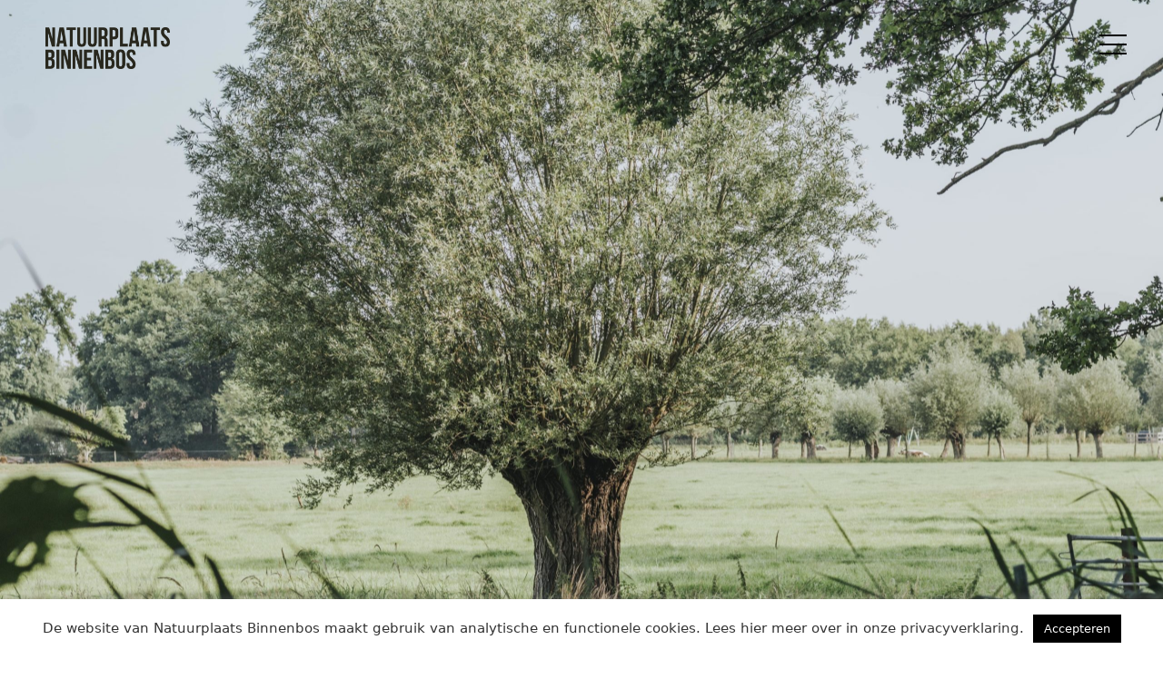

--- FILE ---
content_type: text/html; charset=UTF-8
request_url: https://natuurplaatsbinnenbos.nl/over-ons/
body_size: 19881
content:
<!DOCTYPE html>
<html lang="nl-NL">
<head>
	<meta charset="UTF-8">
	<meta name='robots' content='index, follow, max-image-preview:large, max-snippet:-1, max-video-preview:-1' />
	<style>img:is([sizes="auto" i], [sizes^="auto," i]) { contain-intrinsic-size: 3000px 1500px }</style>
	<meta name="viewport" content="width=device-width, initial-scale=1">
	<!-- This site is optimized with the Yoast SEO plugin v26.8 - https://yoast.com/product/yoast-seo-wordpress/ -->
	<title>Over ons | Natuurplaats Binnenbos</title>
	<meta name="description" content="Natuurplaats Binnenbos is open voor iedereen die op zoek is naar een diepere band met zichzelf, elkaar en de natuur." />
	<link rel="canonical" href="https://natuurplaatsbinnenbos.nl/over-ons/" />
	<meta property="og:locale" content="nl_NL" />
	<meta property="og:type" content="article" />
	<meta property="og:title" content="Over ons | Natuurplaats Binnenbos" />
	<meta property="og:description" content="Natuurplaats Binnenbos is open voor iedereen die op zoek is naar een diepere band met zichzelf, elkaar en de natuur." />
	<meta property="og:url" content="https://natuurplaatsbinnenbos.nl/over-ons/" />
	<meta property="og:site_name" content="Natuurplaats Binnenbos" />
	<meta property="article:modified_time" content="2024-07-02T13:48:09+00:00" />
	<meta property="og:image" content="https://natuurplaatsbinnenbos.nl/wp-content/uploads/2020/09/Fred-Matser-e1600253836327.jpg" />
	<meta name="twitter:card" content="summary_large_image" />
	<meta name="twitter:label1" content="Geschatte leestijd" />
	<meta name="twitter:data1" content="5 minuten" />
	<script type="application/ld+json" class="yoast-schema-graph">{"@context":"https://schema.org","@graph":[{"@type":"WebPage","@id":"https://natuurplaatsbinnenbos.nl/over-ons/","url":"https://natuurplaatsbinnenbos.nl/over-ons/","name":"Over ons | Natuurplaats Binnenbos","isPartOf":{"@id":"https://natuurplaatsbinnenbos.nl/#website"},"primaryImageOfPage":{"@id":"https://natuurplaatsbinnenbos.nl/over-ons/#primaryimage"},"image":{"@id":"https://natuurplaatsbinnenbos.nl/over-ons/#primaryimage"},"thumbnailUrl":"https://natuurplaatsbinnenbos.nl/wp-content/uploads/2020/09/Fred-Matser-e1600253836327.jpg","datePublished":"2020-07-23T08:42:17+00:00","dateModified":"2024-07-02T13:48:09+00:00","description":"Natuurplaats Binnenbos is open voor iedereen die op zoek is naar een diepere band met zichzelf, elkaar en de natuur.","breadcrumb":{"@id":"https://natuurplaatsbinnenbos.nl/over-ons/#breadcrumb"},"inLanguage":"nl-NL","potentialAction":[{"@type":"ReadAction","target":["https://natuurplaatsbinnenbos.nl/over-ons/"]}]},{"@type":"ImageObject","inLanguage":"nl-NL","@id":"https://natuurplaatsbinnenbos.nl/over-ons/#primaryimage","url":"https://natuurplaatsbinnenbos.nl/wp-content/uploads/2020/09/Fred-Matser-e1600253836327.jpg","contentUrl":"https://natuurplaatsbinnenbos.nl/wp-content/uploads/2020/09/Fred-Matser-e1600253836327.jpg"},{"@type":"BreadcrumbList","@id":"https://natuurplaatsbinnenbos.nl/over-ons/#breadcrumb","itemListElement":[{"@type":"ListItem","position":1,"name":"Home","item":"https://natuurplaatsbinnenbos.nl/"},{"@type":"ListItem","position":2,"name":"Over ons"}]},{"@type":"WebSite","@id":"https://natuurplaatsbinnenbos.nl/#website","url":"https://natuurplaatsbinnenbos.nl/","name":"Natuurplaats Binnenbos","description":"","potentialAction":[{"@type":"SearchAction","target":{"@type":"EntryPoint","urlTemplate":"https://natuurplaatsbinnenbos.nl/?s={search_term_string}"},"query-input":{"@type":"PropertyValueSpecification","valueRequired":true,"valueName":"search_term_string"}}],"inLanguage":"nl-NL"}]}</script>
	<!-- / Yoast SEO plugin. -->


<link rel="alternate" type="application/rss+xml" title="Natuurplaats Binnenbos &raquo; feed" href="https://natuurplaatsbinnenbos.nl/feed/" />
<link rel="alternate" type="application/rss+xml" title="Natuurplaats Binnenbos &raquo; reacties feed" href="https://natuurplaatsbinnenbos.nl/comments/feed/" />
<script>
window._wpemojiSettings = {"baseUrl":"https:\/\/s.w.org\/images\/core\/emoji\/16.0.1\/72x72\/","ext":".png","svgUrl":"https:\/\/s.w.org\/images\/core\/emoji\/16.0.1\/svg\/","svgExt":".svg","source":{"concatemoji":"https:\/\/natuurplaatsbinnenbos.nl\/wp-includes\/js\/wp-emoji-release.min.js?ver=6.8.3"}};
/*! This file is auto-generated */
!function(s,n){var o,i,e;function c(e){try{var t={supportTests:e,timestamp:(new Date).valueOf()};sessionStorage.setItem(o,JSON.stringify(t))}catch(e){}}function p(e,t,n){e.clearRect(0,0,e.canvas.width,e.canvas.height),e.fillText(t,0,0);var t=new Uint32Array(e.getImageData(0,0,e.canvas.width,e.canvas.height).data),a=(e.clearRect(0,0,e.canvas.width,e.canvas.height),e.fillText(n,0,0),new Uint32Array(e.getImageData(0,0,e.canvas.width,e.canvas.height).data));return t.every(function(e,t){return e===a[t]})}function u(e,t){e.clearRect(0,0,e.canvas.width,e.canvas.height),e.fillText(t,0,0);for(var n=e.getImageData(16,16,1,1),a=0;a<n.data.length;a++)if(0!==n.data[a])return!1;return!0}function f(e,t,n,a){switch(t){case"flag":return n(e,"\ud83c\udff3\ufe0f\u200d\u26a7\ufe0f","\ud83c\udff3\ufe0f\u200b\u26a7\ufe0f")?!1:!n(e,"\ud83c\udde8\ud83c\uddf6","\ud83c\udde8\u200b\ud83c\uddf6")&&!n(e,"\ud83c\udff4\udb40\udc67\udb40\udc62\udb40\udc65\udb40\udc6e\udb40\udc67\udb40\udc7f","\ud83c\udff4\u200b\udb40\udc67\u200b\udb40\udc62\u200b\udb40\udc65\u200b\udb40\udc6e\u200b\udb40\udc67\u200b\udb40\udc7f");case"emoji":return!a(e,"\ud83e\udedf")}return!1}function g(e,t,n,a){var r="undefined"!=typeof WorkerGlobalScope&&self instanceof WorkerGlobalScope?new OffscreenCanvas(300,150):s.createElement("canvas"),o=r.getContext("2d",{willReadFrequently:!0}),i=(o.textBaseline="top",o.font="600 32px Arial",{});return e.forEach(function(e){i[e]=t(o,e,n,a)}),i}function t(e){var t=s.createElement("script");t.src=e,t.defer=!0,s.head.appendChild(t)}"undefined"!=typeof Promise&&(o="wpEmojiSettingsSupports",i=["flag","emoji"],n.supports={everything:!0,everythingExceptFlag:!0},e=new Promise(function(e){s.addEventListener("DOMContentLoaded",e,{once:!0})}),new Promise(function(t){var n=function(){try{var e=JSON.parse(sessionStorage.getItem(o));if("object"==typeof e&&"number"==typeof e.timestamp&&(new Date).valueOf()<e.timestamp+604800&&"object"==typeof e.supportTests)return e.supportTests}catch(e){}return null}();if(!n){if("undefined"!=typeof Worker&&"undefined"!=typeof OffscreenCanvas&&"undefined"!=typeof URL&&URL.createObjectURL&&"undefined"!=typeof Blob)try{var e="postMessage("+g.toString()+"("+[JSON.stringify(i),f.toString(),p.toString(),u.toString()].join(",")+"));",a=new Blob([e],{type:"text/javascript"}),r=new Worker(URL.createObjectURL(a),{name:"wpTestEmojiSupports"});return void(r.onmessage=function(e){c(n=e.data),r.terminate(),t(n)})}catch(e){}c(n=g(i,f,p,u))}t(n)}).then(function(e){for(var t in e)n.supports[t]=e[t],n.supports.everything=n.supports.everything&&n.supports[t],"flag"!==t&&(n.supports.everythingExceptFlag=n.supports.everythingExceptFlag&&n.supports[t]);n.supports.everythingExceptFlag=n.supports.everythingExceptFlag&&!n.supports.flag,n.DOMReady=!1,n.readyCallback=function(){n.DOMReady=!0}}).then(function(){return e}).then(function(){var e;n.supports.everything||(n.readyCallback(),(e=n.source||{}).concatemoji?t(e.concatemoji):e.wpemoji&&e.twemoji&&(t(e.twemoji),t(e.wpemoji)))}))}((window,document),window._wpemojiSettings);
</script>
<style id='wp-emoji-styles-inline-css'>

	img.wp-smiley, img.emoji {
		display: inline !important;
		border: none !important;
		box-shadow: none !important;
		height: 1em !important;
		width: 1em !important;
		margin: 0 0.07em !important;
		vertical-align: -0.1em !important;
		background: none !important;
		padding: 0 !important;
	}
</style>
<style id='classic-theme-styles-inline-css'>
/*! This file is auto-generated */
.wp-block-button__link{color:#fff;background-color:#32373c;border-radius:9999px;box-shadow:none;text-decoration:none;padding:calc(.667em + 2px) calc(1.333em + 2px);font-size:1.125em}.wp-block-file__button{background:#32373c;color:#fff;text-decoration:none}
</style>
<style id='global-styles-inline-css'>
:root{--wp--preset--aspect-ratio--square: 1;--wp--preset--aspect-ratio--4-3: 4/3;--wp--preset--aspect-ratio--3-4: 3/4;--wp--preset--aspect-ratio--3-2: 3/2;--wp--preset--aspect-ratio--2-3: 2/3;--wp--preset--aspect-ratio--16-9: 16/9;--wp--preset--aspect-ratio--9-16: 9/16;--wp--preset--color--black: #000000;--wp--preset--color--cyan-bluish-gray: #abb8c3;--wp--preset--color--white: #ffffff;--wp--preset--color--pale-pink: #f78da7;--wp--preset--color--vivid-red: #cf2e2e;--wp--preset--color--luminous-vivid-orange: #ff6900;--wp--preset--color--luminous-vivid-amber: #fcb900;--wp--preset--color--light-green-cyan: #7bdcb5;--wp--preset--color--vivid-green-cyan: #00d084;--wp--preset--color--pale-cyan-blue: #8ed1fc;--wp--preset--color--vivid-cyan-blue: #0693e3;--wp--preset--color--vivid-purple: #9b51e0;--wp--preset--color--contrast: var(--contrast);--wp--preset--color--contrast-2: var(--contrast-2);--wp--preset--color--contrast-3: var(--contrast-3);--wp--preset--color--base: var(--base);--wp--preset--color--base-2: var(--base-2);--wp--preset--color--base-3: var(--base-3);--wp--preset--color--accent: var(--accent);--wp--preset--gradient--vivid-cyan-blue-to-vivid-purple: linear-gradient(135deg,rgba(6,147,227,1) 0%,rgb(155,81,224) 100%);--wp--preset--gradient--light-green-cyan-to-vivid-green-cyan: linear-gradient(135deg,rgb(122,220,180) 0%,rgb(0,208,130) 100%);--wp--preset--gradient--luminous-vivid-amber-to-luminous-vivid-orange: linear-gradient(135deg,rgba(252,185,0,1) 0%,rgba(255,105,0,1) 100%);--wp--preset--gradient--luminous-vivid-orange-to-vivid-red: linear-gradient(135deg,rgba(255,105,0,1) 0%,rgb(207,46,46) 100%);--wp--preset--gradient--very-light-gray-to-cyan-bluish-gray: linear-gradient(135deg,rgb(238,238,238) 0%,rgb(169,184,195) 100%);--wp--preset--gradient--cool-to-warm-spectrum: linear-gradient(135deg,rgb(74,234,220) 0%,rgb(151,120,209) 20%,rgb(207,42,186) 40%,rgb(238,44,130) 60%,rgb(251,105,98) 80%,rgb(254,248,76) 100%);--wp--preset--gradient--blush-light-purple: linear-gradient(135deg,rgb(255,206,236) 0%,rgb(152,150,240) 100%);--wp--preset--gradient--blush-bordeaux: linear-gradient(135deg,rgb(254,205,165) 0%,rgb(254,45,45) 50%,rgb(107,0,62) 100%);--wp--preset--gradient--luminous-dusk: linear-gradient(135deg,rgb(255,203,112) 0%,rgb(199,81,192) 50%,rgb(65,88,208) 100%);--wp--preset--gradient--pale-ocean: linear-gradient(135deg,rgb(255,245,203) 0%,rgb(182,227,212) 50%,rgb(51,167,181) 100%);--wp--preset--gradient--electric-grass: linear-gradient(135deg,rgb(202,248,128) 0%,rgb(113,206,126) 100%);--wp--preset--gradient--midnight: linear-gradient(135deg,rgb(2,3,129) 0%,rgb(40,116,252) 100%);--wp--preset--font-size--small: 13px;--wp--preset--font-size--medium: 20px;--wp--preset--font-size--large: 36px;--wp--preset--font-size--x-large: 42px;--wp--preset--spacing--20: 0.44rem;--wp--preset--spacing--30: 0.67rem;--wp--preset--spacing--40: 1rem;--wp--preset--spacing--50: 1.5rem;--wp--preset--spacing--60: 2.25rem;--wp--preset--spacing--70: 3.38rem;--wp--preset--spacing--80: 5.06rem;--wp--preset--shadow--natural: 6px 6px 9px rgba(0, 0, 0, 0.2);--wp--preset--shadow--deep: 12px 12px 50px rgba(0, 0, 0, 0.4);--wp--preset--shadow--sharp: 6px 6px 0px rgba(0, 0, 0, 0.2);--wp--preset--shadow--outlined: 6px 6px 0px -3px rgba(255, 255, 255, 1), 6px 6px rgba(0, 0, 0, 1);--wp--preset--shadow--crisp: 6px 6px 0px rgba(0, 0, 0, 1);}:where(.is-layout-flex){gap: 0.5em;}:where(.is-layout-grid){gap: 0.5em;}body .is-layout-flex{display: flex;}.is-layout-flex{flex-wrap: wrap;align-items: center;}.is-layout-flex > :is(*, div){margin: 0;}body .is-layout-grid{display: grid;}.is-layout-grid > :is(*, div){margin: 0;}:where(.wp-block-columns.is-layout-flex){gap: 2em;}:where(.wp-block-columns.is-layout-grid){gap: 2em;}:where(.wp-block-post-template.is-layout-flex){gap: 1.25em;}:where(.wp-block-post-template.is-layout-grid){gap: 1.25em;}.has-black-color{color: var(--wp--preset--color--black) !important;}.has-cyan-bluish-gray-color{color: var(--wp--preset--color--cyan-bluish-gray) !important;}.has-white-color{color: var(--wp--preset--color--white) !important;}.has-pale-pink-color{color: var(--wp--preset--color--pale-pink) !important;}.has-vivid-red-color{color: var(--wp--preset--color--vivid-red) !important;}.has-luminous-vivid-orange-color{color: var(--wp--preset--color--luminous-vivid-orange) !important;}.has-luminous-vivid-amber-color{color: var(--wp--preset--color--luminous-vivid-amber) !important;}.has-light-green-cyan-color{color: var(--wp--preset--color--light-green-cyan) !important;}.has-vivid-green-cyan-color{color: var(--wp--preset--color--vivid-green-cyan) !important;}.has-pale-cyan-blue-color{color: var(--wp--preset--color--pale-cyan-blue) !important;}.has-vivid-cyan-blue-color{color: var(--wp--preset--color--vivid-cyan-blue) !important;}.has-vivid-purple-color{color: var(--wp--preset--color--vivid-purple) !important;}.has-black-background-color{background-color: var(--wp--preset--color--black) !important;}.has-cyan-bluish-gray-background-color{background-color: var(--wp--preset--color--cyan-bluish-gray) !important;}.has-white-background-color{background-color: var(--wp--preset--color--white) !important;}.has-pale-pink-background-color{background-color: var(--wp--preset--color--pale-pink) !important;}.has-vivid-red-background-color{background-color: var(--wp--preset--color--vivid-red) !important;}.has-luminous-vivid-orange-background-color{background-color: var(--wp--preset--color--luminous-vivid-orange) !important;}.has-luminous-vivid-amber-background-color{background-color: var(--wp--preset--color--luminous-vivid-amber) !important;}.has-light-green-cyan-background-color{background-color: var(--wp--preset--color--light-green-cyan) !important;}.has-vivid-green-cyan-background-color{background-color: var(--wp--preset--color--vivid-green-cyan) !important;}.has-pale-cyan-blue-background-color{background-color: var(--wp--preset--color--pale-cyan-blue) !important;}.has-vivid-cyan-blue-background-color{background-color: var(--wp--preset--color--vivid-cyan-blue) !important;}.has-vivid-purple-background-color{background-color: var(--wp--preset--color--vivid-purple) !important;}.has-black-border-color{border-color: var(--wp--preset--color--black) !important;}.has-cyan-bluish-gray-border-color{border-color: var(--wp--preset--color--cyan-bluish-gray) !important;}.has-white-border-color{border-color: var(--wp--preset--color--white) !important;}.has-pale-pink-border-color{border-color: var(--wp--preset--color--pale-pink) !important;}.has-vivid-red-border-color{border-color: var(--wp--preset--color--vivid-red) !important;}.has-luminous-vivid-orange-border-color{border-color: var(--wp--preset--color--luminous-vivid-orange) !important;}.has-luminous-vivid-amber-border-color{border-color: var(--wp--preset--color--luminous-vivid-amber) !important;}.has-light-green-cyan-border-color{border-color: var(--wp--preset--color--light-green-cyan) !important;}.has-vivid-green-cyan-border-color{border-color: var(--wp--preset--color--vivid-green-cyan) !important;}.has-pale-cyan-blue-border-color{border-color: var(--wp--preset--color--pale-cyan-blue) !important;}.has-vivid-cyan-blue-border-color{border-color: var(--wp--preset--color--vivid-cyan-blue) !important;}.has-vivid-purple-border-color{border-color: var(--wp--preset--color--vivid-purple) !important;}.has-vivid-cyan-blue-to-vivid-purple-gradient-background{background: var(--wp--preset--gradient--vivid-cyan-blue-to-vivid-purple) !important;}.has-light-green-cyan-to-vivid-green-cyan-gradient-background{background: var(--wp--preset--gradient--light-green-cyan-to-vivid-green-cyan) !important;}.has-luminous-vivid-amber-to-luminous-vivid-orange-gradient-background{background: var(--wp--preset--gradient--luminous-vivid-amber-to-luminous-vivid-orange) !important;}.has-luminous-vivid-orange-to-vivid-red-gradient-background{background: var(--wp--preset--gradient--luminous-vivid-orange-to-vivid-red) !important;}.has-very-light-gray-to-cyan-bluish-gray-gradient-background{background: var(--wp--preset--gradient--very-light-gray-to-cyan-bluish-gray) !important;}.has-cool-to-warm-spectrum-gradient-background{background: var(--wp--preset--gradient--cool-to-warm-spectrum) !important;}.has-blush-light-purple-gradient-background{background: var(--wp--preset--gradient--blush-light-purple) !important;}.has-blush-bordeaux-gradient-background{background: var(--wp--preset--gradient--blush-bordeaux) !important;}.has-luminous-dusk-gradient-background{background: var(--wp--preset--gradient--luminous-dusk) !important;}.has-pale-ocean-gradient-background{background: var(--wp--preset--gradient--pale-ocean) !important;}.has-electric-grass-gradient-background{background: var(--wp--preset--gradient--electric-grass) !important;}.has-midnight-gradient-background{background: var(--wp--preset--gradient--midnight) !important;}.has-small-font-size{font-size: var(--wp--preset--font-size--small) !important;}.has-medium-font-size{font-size: var(--wp--preset--font-size--medium) !important;}.has-large-font-size{font-size: var(--wp--preset--font-size--large) !important;}.has-x-large-font-size{font-size: var(--wp--preset--font-size--x-large) !important;}
:where(.wp-block-post-template.is-layout-flex){gap: 1.25em;}:where(.wp-block-post-template.is-layout-grid){gap: 1.25em;}
:where(.wp-block-columns.is-layout-flex){gap: 2em;}:where(.wp-block-columns.is-layout-grid){gap: 2em;}
:root :where(.wp-block-pullquote){font-size: 1.5em;line-height: 1.6;}
</style>
<link rel='stylesheet' id='cookie-law-info-css' href='https://natuurplaatsbinnenbos.nl/wp-content/plugins/cookie-law-info/legacy/public/css/cookie-law-info-public.css?ver=3.4.0' media='all' />
<link rel='stylesheet' id='cookie-law-info-gdpr-css' href='https://natuurplaatsbinnenbos.nl/wp-content/plugins/cookie-law-info/legacy/public/css/cookie-law-info-gdpr.css?ver=3.4.0' media='all' />
<link rel='stylesheet' id='generate-style-css' href='https://natuurplaatsbinnenbos.nl/wp-content/themes/generatepress/assets/css/all.min.css?ver=3.6.0' media='all' />
<style id='generate-style-inline-css'>
body{background-color:#ffffff;color:#3a3a3a;}a{color:#3a3a3a;}a:hover, a:focus, a:active{color:#000000;}body .grid-container{max-width:1100px;}.wp-block-group__inner-container{max-width:1100px;margin-left:auto;margin-right:auto;}.generate-back-to-top{font-size:20px;border-radius:3px;position:fixed;bottom:30px;right:30px;line-height:40px;width:40px;text-align:center;z-index:10;transition:opacity 300ms ease-in-out;opacity:0.1;transform:translateY(1000px);}.generate-back-to-top__show{opacity:1;transform:translateY(0);}:root{--contrast:#222222;--contrast-2:#575760;--contrast-3:#b2b2be;--base:#f0f0f0;--base-2:#f7f8f9;--base-3:#ffffff;--accent:#1e73be;}:root .has-contrast-color{color:var(--contrast);}:root .has-contrast-background-color{background-color:var(--contrast);}:root .has-contrast-2-color{color:var(--contrast-2);}:root .has-contrast-2-background-color{background-color:var(--contrast-2);}:root .has-contrast-3-color{color:var(--contrast-3);}:root .has-contrast-3-background-color{background-color:var(--contrast-3);}:root .has-base-color{color:var(--base);}:root .has-base-background-color{background-color:var(--base);}:root .has-base-2-color{color:var(--base-2);}:root .has-base-2-background-color{background-color:var(--base-2);}:root .has-base-3-color{color:var(--base-3);}:root .has-base-3-background-color{background-color:var(--base-3);}:root .has-accent-color{color:var(--accent);}:root .has-accent-background-color{background-color:var(--accent);}body, button, input, select, textarea{font-family:-apple-system, system-ui, BlinkMacSystemFont, "Segoe UI", Helvetica, Arial, sans-serif, "Apple Color Emoji", "Segoe UI Emoji", "Segoe UI Symbol";}body{line-height:1.5;}.entry-content > [class*="wp-block-"]:not(:last-child):not(.wp-block-heading){margin-bottom:1.5em;}.main-title{font-size:45px;}.main-navigation .main-nav ul ul li a{font-size:14px;}.sidebar .widget, .footer-widgets .widget{font-size:17px;}h1{font-weight:300;font-size:40px;}h2{font-weight:300;font-size:30px;}h3{font-size:20px;}h4{font-size:inherit;}h5{font-size:inherit;}@media (max-width:768px){.main-title{font-size:30px;}h1{font-size:30px;}h2{font-size:25px;}}.top-bar{background-color:#636363;color:#ffffff;}.top-bar a{color:#ffffff;}.top-bar a:hover{color:#303030;}.site-header{background-color:#ffffff;color:#3a3a3a;}.site-header a{color:#3a3a3a;}.main-title a,.main-title a:hover{color:#222222;}.site-description{color:#757575;}.main-navigation,.main-navigation ul ul{background-color:#222222;}.main-navigation .main-nav ul li a, .main-navigation .menu-toggle, .main-navigation .menu-bar-items{color:#ffffff;}.main-navigation .main-nav ul li:not([class*="current-menu-"]):hover > a, .main-navigation .main-nav ul li:not([class*="current-menu-"]):focus > a, .main-navigation .main-nav ul li.sfHover:not([class*="current-menu-"]) > a, .main-navigation .menu-bar-item:hover > a, .main-navigation .menu-bar-item.sfHover > a{color:#ffffff;background-color:#3f3f3f;}button.menu-toggle:hover,button.menu-toggle:focus,.main-navigation .mobile-bar-items a,.main-navigation .mobile-bar-items a:hover,.main-navigation .mobile-bar-items a:focus{color:#ffffff;}.main-navigation .main-nav ul li[class*="current-menu-"] > a{color:#ffffff;background-color:#3f3f3f;}.navigation-search input[type="search"],.navigation-search input[type="search"]:active, .navigation-search input[type="search"]:focus, .main-navigation .main-nav ul li.search-item.active > a, .main-navigation .menu-bar-items .search-item.active > a{color:#ffffff;background-color:#3f3f3f;}.main-navigation ul ul{background-color:#3f3f3f;}.main-navigation .main-nav ul ul li a{color:#ffffff;}.main-navigation .main-nav ul ul li:not([class*="current-menu-"]):hover > a,.main-navigation .main-nav ul ul li:not([class*="current-menu-"]):focus > a, .main-navigation .main-nav ul ul li.sfHover:not([class*="current-menu-"]) > a{color:#ffffff;background-color:#4f4f4f;}.main-navigation .main-nav ul ul li[class*="current-menu-"] > a{color:#ffffff;background-color:#4f4f4f;}.separate-containers .inside-article, .separate-containers .comments-area, .separate-containers .page-header, .one-container .container, .separate-containers .paging-navigation, .inside-page-header{background-color:#ffffff;}.entry-meta{color:#595959;}.entry-meta a{color:#595959;}.entry-meta a:hover{color:#1e73be;}.sidebar .widget{background-color:#ffffff;}.sidebar .widget .widget-title{color:#000000;}.footer-widgets{background-color:#ffffff;}.footer-widgets .widget-title{color:#000000;}.site-info{color:#ffffff;background-color:#222222;}.site-info a{color:#ffffff;}.site-info a:hover{color:#606060;}.footer-bar .widget_nav_menu .current-menu-item a{color:#606060;}input[type="text"],input[type="email"],input[type="url"],input[type="password"],input[type="search"],input[type="tel"],input[type="number"],textarea,select{color:#666666;background-color:#fafafa;border-color:#cccccc;}input[type="text"]:focus,input[type="email"]:focus,input[type="url"]:focus,input[type="password"]:focus,input[type="search"]:focus,input[type="tel"]:focus,input[type="number"]:focus,textarea:focus,select:focus{color:#666666;background-color:#ffffff;border-color:#bfbfbf;}button,html input[type="button"],input[type="reset"],input[type="submit"],a.button,a.wp-block-button__link:not(.has-background){color:#ffffff;background-color:#666666;}button:hover,html input[type="button"]:hover,input[type="reset"]:hover,input[type="submit"]:hover,a.button:hover,button:focus,html input[type="button"]:focus,input[type="reset"]:focus,input[type="submit"]:focus,a.button:focus,a.wp-block-button__link:not(.has-background):active,a.wp-block-button__link:not(.has-background):focus,a.wp-block-button__link:not(.has-background):hover{color:#ffffff;background-color:#3f3f3f;}a.generate-back-to-top{background-color:rgba( 0,0,0,0.4 );color:#ffffff;}a.generate-back-to-top:hover,a.generate-back-to-top:focus{background-color:rgba( 0,0,0,0.6 );color:#ffffff;}:root{--gp-search-modal-bg-color:var(--base-3);--gp-search-modal-text-color:var(--contrast);--gp-search-modal-overlay-bg-color:rgba(0,0,0,0.2);}@media (max-width:768px){.main-navigation .menu-bar-item:hover > a, .main-navigation .menu-bar-item.sfHover > a{background:none;color:#ffffff;}}.inside-top-bar{padding:10px;}.inside-header{padding:40px;}.site-main .wp-block-group__inner-container{padding:40px;}.entry-content .alignwide, body:not(.no-sidebar) .entry-content .alignfull{margin-left:-40px;width:calc(100% + 80px);max-width:calc(100% + 80px);}.rtl .menu-item-has-children .dropdown-menu-toggle{padding-left:20px;}.rtl .main-navigation .main-nav ul li.menu-item-has-children > a{padding-right:20px;}.site-info{padding:20px;}@media (max-width:768px){.separate-containers .inside-article, .separate-containers .comments-area, .separate-containers .page-header, .separate-containers .paging-navigation, .one-container .site-content, .inside-page-header{padding:30px;}.site-main .wp-block-group__inner-container{padding:30px;}.site-info{padding-right:10px;padding-left:10px;}.entry-content .alignwide, body:not(.no-sidebar) .entry-content .alignfull{margin-left:-30px;width:calc(100% + 60px);max-width:calc(100% + 60px);}}.one-container .sidebar .widget{padding:0px;}/* End cached CSS */@media (max-width:768px){.main-navigation .menu-toggle,.main-navigation .mobile-bar-items,.sidebar-nav-mobile:not(#sticky-placeholder){display:block;}.main-navigation ul,.gen-sidebar-nav{display:none;}[class*="nav-float-"] .site-header .inside-header > *{float:none;clear:both;}}
</style>
<link rel='stylesheet' id='generate-font-icons-css' href='https://natuurplaatsbinnenbos.nl/wp-content/themes/generatepress/assets/css/components/font-icons.min.css?ver=3.6.0' media='all' />
<link rel='stylesheet' id='elementor-frontend-css' href='https://natuurplaatsbinnenbos.nl/wp-content/plugins/elementor/assets/css/frontend.min.css?ver=3.34.4' media='all' />
<link rel='stylesheet' id='widget-image-css' href='https://natuurplaatsbinnenbos.nl/wp-content/plugins/elementor/assets/css/widget-image.min.css?ver=3.34.4' media='all' />
<link rel='stylesheet' id='e-sticky-css' href='https://natuurplaatsbinnenbos.nl/wp-content/plugins/elementor-pro/assets/css/modules/sticky.min.css?ver=3.34.4' media='all' />
<link rel='stylesheet' id='e-motion-fx-css' href='https://natuurplaatsbinnenbos.nl/wp-content/plugins/elementor-pro/assets/css/modules/motion-fx.min.css?ver=3.34.4' media='all' />
<link rel='stylesheet' id='elementor-icons-css' href='https://natuurplaatsbinnenbos.nl/wp-content/plugins/elementor/assets/lib/eicons/css/elementor-icons.min.css?ver=5.46.0' media='all' />
<link rel='stylesheet' id='elementor-post-4178-css' href='https://natuurplaatsbinnenbos.nl/wp-content/uploads/elementor/css/post-4178.css?ver=1769745988' media='all' />
<link rel='stylesheet' id='full-screen-menu-frontend-css' href='https://natuurplaatsbinnenbos.nl/wp-content/plugins/full-screen-menu-for-elementor/assets/css/frontend.min.css?ver=1.0.6' media='all' />
<link rel='stylesheet' id='font-awesome-5-all-css' href='https://natuurplaatsbinnenbos.nl/wp-content/plugins/elementor/assets/lib/font-awesome/css/all.min.css?ver=3.34.4' media='all' />
<link rel='stylesheet' id='font-awesome-4-shim-css' href='https://natuurplaatsbinnenbos.nl/wp-content/plugins/elementor/assets/lib/font-awesome/css/v4-shims.min.css?ver=3.34.4' media='all' />
<link rel='stylesheet' id='she-header-style-css' href='https://natuurplaatsbinnenbos.nl/wp-content/plugins/sticky-header-effects-for-elementor/assets/css/she-header-style.css?ver=2.1.7' media='all' />
<link rel='stylesheet' id='widget-heading-css' href='https://natuurplaatsbinnenbos.nl/wp-content/plugins/elementor/assets/css/widget-heading.min.css?ver=3.34.4' media='all' />
<link rel='stylesheet' id='e-animation-fadeIn-css' href='https://natuurplaatsbinnenbos.nl/wp-content/plugins/elementor/assets/lib/animations/styles/fadeIn.min.css?ver=3.34.4' media='all' />
<link rel='stylesheet' id='widget-spacer-css' href='https://natuurplaatsbinnenbos.nl/wp-content/plugins/elementor/assets/css/widget-spacer.min.css?ver=3.34.4' media='all' />
<link rel='stylesheet' id='widget-image-box-css' href='https://natuurplaatsbinnenbos.nl/wp-content/plugins/elementor/assets/css/widget-image-box.min.css?ver=3.34.4' media='all' />
<link rel='stylesheet' id='elementor-post-4219-css' href='https://natuurplaatsbinnenbos.nl/wp-content/uploads/elementor/css/post-4219.css?ver=1769764928' media='all' />
<link rel='stylesheet' id='elementor-post-4537-css' href='https://natuurplaatsbinnenbos.nl/wp-content/uploads/elementor/css/post-4537.css?ver=1769745988' media='all' />
<link rel='stylesheet' id='elementor-post-4192-css' href='https://natuurplaatsbinnenbos.nl/wp-content/uploads/elementor/css/post-4192.css?ver=1769745988' media='all' />
<link rel='stylesheet' id='elementor-gf-roboto-css' href='https://fonts.googleapis.com/css?family=Roboto:100,100italic,200,200italic,300,300italic,400,400italic,500,500italic,600,600italic,700,700italic,800,800italic,900,900italic&#038;display=auto' media='all' />
<link rel='stylesheet' id='elementor-gf-robotoslab-css' href='https://fonts.googleapis.com/css?family=Roboto+Slab:100,100italic,200,200italic,300,300italic,400,400italic,500,500italic,600,600italic,700,700italic,800,800italic,900,900italic&#038;display=auto' media='all' />
<link rel='stylesheet' id='elementor-gf-lato-css' href='https://fonts.googleapis.com/css?family=Lato:100,100italic,200,200italic,300,300italic,400,400italic,500,500italic,600,600italic,700,700italic,800,800italic,900,900italic&#038;display=auto' media='all' />
<link rel='stylesheet' id='elementor-gf-cormorantgaramond-css' href='https://fonts.googleapis.com/css?family=Cormorant+Garamond:100,100italic,200,200italic,300,300italic,400,400italic,500,500italic,600,600italic,700,700italic,800,800italic,900,900italic&#038;display=auto' media='all' />
<script src="https://natuurplaatsbinnenbos.nl/wp-includes/js/jquery/jquery.min.js?ver=3.7.1" id="jquery-core-js"></script>
<script src="https://natuurplaatsbinnenbos.nl/wp-includes/js/jquery/jquery-migrate.min.js?ver=3.4.1" id="jquery-migrate-js"></script>
<script id="cookie-law-info-js-extra">
var Cli_Data = {"nn_cookie_ids":[],"cookielist":[],"non_necessary_cookies":[],"ccpaEnabled":"","ccpaRegionBased":"","ccpaBarEnabled":"","strictlyEnabled":["necessary","obligatoire"],"ccpaType":"gdpr","js_blocking":"","custom_integration":"","triggerDomRefresh":"","secure_cookies":""};
var cli_cookiebar_settings = {"animate_speed_hide":"500","animate_speed_show":"500","background":"#FFF","border":"#b1a6a6c2","border_on":"","button_1_button_colour":"#000000","button_1_button_hover":"#000000","button_1_link_colour":"#fff","button_1_as_button":"1","button_1_new_win":"","button_2_button_colour":"#333","button_2_button_hover":"#292929","button_2_link_colour":"#444","button_2_as_button":"","button_2_hidebar":"","button_3_button_colour":"#000000","button_3_button_hover":"#000000","button_3_link_colour":"#fff","button_3_as_button":"1","button_3_new_win":"","button_4_button_colour":"#000","button_4_button_hover":"#000000","button_4_link_colour":"#333333","button_4_as_button":"","button_7_button_colour":"#61a229","button_7_button_hover":"#4e8221","button_7_link_colour":"#fff","button_7_as_button":"1","button_7_new_win":"","font_family":"inherit","header_fix":"","notify_animate_hide":"1","notify_animate_show":"","notify_div_id":"#cookie-law-info-bar","notify_position_horizontal":"right","notify_position_vertical":"bottom","scroll_close":"","scroll_close_reload":"","accept_close_reload":"","reject_close_reload":"","showagain_tab":"","showagain_background":"#fff","showagain_border":"#000","showagain_div_id":"#cookie-law-info-again","showagain_x_position":"100px","text":"#333333","show_once_yn":"","show_once":"10000","logging_on":"","as_popup":"","popup_overlay":"1","bar_heading_text":"","cookie_bar_as":"banner","popup_showagain_position":"bottom-right","widget_position":"left"};
var log_object = {"ajax_url":"https:\/\/natuurplaatsbinnenbos.nl\/wp-admin\/admin-ajax.php"};
</script>
<script src="https://natuurplaatsbinnenbos.nl/wp-content/plugins/cookie-law-info/legacy/public/js/cookie-law-info-public.js?ver=3.4.0" id="cookie-law-info-js"></script>
<script src="https://natuurplaatsbinnenbos.nl/wp-content/plugins/elementor/assets/lib/font-awesome/js/v4-shims.min.js?ver=3.34.4" id="font-awesome-4-shim-js"></script>
<script src="https://natuurplaatsbinnenbos.nl/wp-content/plugins/sticky-header-effects-for-elementor/assets/js/she-header.js?ver=2.1.7" id="she-header-js"></script>
<link rel="https://api.w.org/" href="https://natuurplaatsbinnenbos.nl/wp-json/" /><link rel="alternate" title="JSON" type="application/json" href="https://natuurplaatsbinnenbos.nl/wp-json/wp/v2/pages/4219" /><link rel="EditURI" type="application/rsd+xml" title="RSD" href="https://natuurplaatsbinnenbos.nl/xmlrpc.php?rsd" />
<meta name="generator" content="WordPress 6.8.3" />
<link rel='shortlink' href='https://natuurplaatsbinnenbos.nl/?p=4219' />
<link rel="alternate" title="oEmbed (JSON)" type="application/json+oembed" href="https://natuurplaatsbinnenbos.nl/wp-json/oembed/1.0/embed?url=https%3A%2F%2Fnatuurplaatsbinnenbos.nl%2Fover-ons%2F" />
<link rel="alternate" title="oEmbed (XML)" type="text/xml+oembed" href="https://natuurplaatsbinnenbos.nl/wp-json/oembed/1.0/embed?url=https%3A%2F%2Fnatuurplaatsbinnenbos.nl%2Fover-ons%2F&#038;format=xml" />
<meta name="generator" content="Elementor 3.34.4; features: additional_custom_breakpoints; settings: css_print_method-external, google_font-enabled, font_display-auto">
<style>.recentcomments a{display:inline !important;padding:0 !important;margin:0 !important;}</style>			<style>
				.e-con.e-parent:nth-of-type(n+4):not(.e-lazyloaded):not(.e-no-lazyload),
				.e-con.e-parent:nth-of-type(n+4):not(.e-lazyloaded):not(.e-no-lazyload) * {
					background-image: none !important;
				}
				@media screen and (max-height: 1024px) {
					.e-con.e-parent:nth-of-type(n+3):not(.e-lazyloaded):not(.e-no-lazyload),
					.e-con.e-parent:nth-of-type(n+3):not(.e-lazyloaded):not(.e-no-lazyload) * {
						background-image: none !important;
					}
				}
				@media screen and (max-height: 640px) {
					.e-con.e-parent:nth-of-type(n+2):not(.e-lazyloaded):not(.e-no-lazyload),
					.e-con.e-parent:nth-of-type(n+2):not(.e-lazyloaded):not(.e-no-lazyload) * {
						background-image: none !important;
					}
				}
			</style>
			<meta name="google-site-verification" content="o3VynE7Co8v6FQtrCcf6b1e-83556dUAzB5QmIdzMRk" />

<!-- Global site tag (gtag.js) - Google Analytics -->
<script async src="https://www.googletagmanager.com/gtag/js?id=UA-98297491-34"></script>
<script>
  window.dataLayer = window.dataLayer || [];
  function gtag(){dataLayer.push(arguments);}
  gtag('js', new Date());

  gtag('config', 'UA-98297491-34');
</script>

<meta name="norton-safeweb-site-verification" content="wf13brx929hog4-hscja55onfmg0wpd5bqcd0zx-2l700qrfn9tawqb44tj5994uh5e7vp769ijkste6uxbtk1ytl4z3uexfv30mezyk4u-00m1dllmfborp1pnd09w7" />
<link rel="icon" href="https://natuurplaatsbinnenbos.nl/wp-content/uploads/2020/08/cropped-Logo-2-1-32x32.png" sizes="32x32" />
<link rel="icon" href="https://natuurplaatsbinnenbos.nl/wp-content/uploads/2020/08/cropped-Logo-2-1-192x192.png" sizes="192x192" />
<link rel="apple-touch-icon" href="https://natuurplaatsbinnenbos.nl/wp-content/uploads/2020/08/cropped-Logo-2-1-180x180.png" />
<meta name="msapplication-TileImage" content="https://natuurplaatsbinnenbos.nl/wp-content/uploads/2020/08/cropped-Logo-2-1-270x270.png" />
		<style id="wp-custom-css">
			.e-hotspot__icon:hover {
	transform: scale(1.1); 
transition: all .2s ease-in-out; 
}

.tribe-events-c-ical__link {
	display: none!important;
}



.epta-all-events.col-md-12 {
	display: none!important;
}

.epta-countdown-timer {
	display: none!important;
}

.tecset-share-title {
	display: none!important;
}



.tribe-events-event-categories-label {
	display: none!important;
}

.tribe-events-event-categories {
	display: none!important;
}

.epta-addto-calendar {
	display: none!important;
}

.rtec-already-registered-reveal {
	display: none!important;
}

.epta-related-head {
	display: none!important;

}


.ept-next-prev {
	display: none!important;
}

.generate-back-to-top {
	border-radius: 300px!important;
}


.rtec-attendance.tribe-events-notices {
	display: none!important;
}

.rtec-submit-button {
float: left!important;
	
}

.rtec-form-wrapper.rtec-toggle-on-click.rtec-js-hide {
	padding-bottom: 100px!important;
}

.rtec-outer-wrap.rtec-js-placement {
	background-color: #34028;

}

.epta-sidebar-area {
	
	background-color: #394028!important;
	

	
}


.rtec-form-toggle-button {
	border-width: 1px!important;
	border-color: black;
	
}


.tribe-events-start-date-label {
	color: white;
}

.tribe-events-abbr.tribe-events-start-date.published.dtstart {
	
	color: white;
	
}

.tribe-events-start-time-label {
	color: white;
}

.tribe-events-abbr.tribe-events-start-time.published.dtstart {
	color: white;
}

.tribe-events-meta-group.tribe-events-meta-group-venue {
	color: white;
}

.rtec-form-toggle-button {

	color: black!important;
	background-color: white!important;
	border-radius: 20px
}

.rtec-form-toggle-button:hover {
	color: white!important;
	background-color: black!important;
	border-radius: 20px
}

.epta-related-box {
	display: none!important;
}

.tribe-events-end-date-label {
	color: white;
}

.tribe-events-abbr.tribe-events-end-date.dtend {
	color: white;
}

.rtec-success-message.tribe-events-notices {
	color: black;
	background-color: white!important;
}

.tribe-events-event-cost-label {
	color: white;

}
	
.tribe-events-event-cost
	color: white;

.tribe-events-event-categories-label {
	color: white;
}
.tribe-events-event-categories	{ color: white; 
}
.tribe-events-event-url-label {
	color: white; }

.tribe-events-event-url {
color: white;

}
.tribe-organizer {
	color: white;
}

.customize-unpreviewable {
	color: white;
}
	
.tribe-organizer-tel-label {
	color: white;
}
.tribe-organizer-tel {
	color: white;
}

.tribe-organizer-email-label {
	color: white;
}
.tribe-organizer-email {
	color: white;
}

.tribe-organizer-url-label {
	color: white;
}
.tribe-organizer-url {
	color: white;
}
.epta-share-area {
	display: none!important;
}

.tribe-organizer-url:link {
	color: white!important;
	
}

.tribe-organizer-url:visited {
	color: white!important;
	
}

.tribe-organizer-url:active {
	color: white!important;
	
}

.tribe-organizer-url-label {
	display: none!important;
}
		</style>
		</head>

<body class="wp-singular page-template page-template-elementor_header_footer page page-id-4219 wp-embed-responsive wp-theme-generatepress no-sidebar nav-below-header separate-containers fluid-header active-footer-widgets-3 nav-aligned-left header-aligned-left dropdown-hover elementor-default elementor-template-full-width elementor-kit-4178 elementor-page elementor-page-4219 full-width-content" itemtype="https://schema.org/WebPage" itemscope>

	<a class="screen-reader-text skip-link" href="#content" title="Ga naar de inhoud">Ga naar de inhoud</a>		<header data-elementor-type="header" data-elementor-id="4537" class="elementor elementor-4537 elementor-location-header" data-elementor-post-type="elementor_library">
					<section class="elementor-section elementor-top-section elementor-element elementor-element-fd119bc elementor-section-stretched elementor-section-full_width she-header-yes she-header-transparent-yes elementor-section-height-default elementor-section-height-default" data-id="fd119bc" data-element_type="section" data-settings="{&quot;stretch_section&quot;:&quot;section-stretched&quot;,&quot;motion_fx_motion_fx_scrolling&quot;:&quot;yes&quot;,&quot;sticky&quot;:&quot;top&quot;,&quot;transparent&quot;:&quot;yes&quot;,&quot;scroll_distance&quot;:{&quot;unit&quot;:&quot;px&quot;,&quot;size&quot;:75,&quot;sizes&quot;:[]},&quot;transparent_header_show&quot;:&quot;yes&quot;,&quot;background_show&quot;:&quot;yes&quot;,&quot;background&quot;:&quot;#FFFFFF80&quot;,&quot;shrink_header&quot;:&quot;yes&quot;,&quot;custom_height_header&quot;:{&quot;unit&quot;:&quot;px&quot;,&quot;size&quot;:67,&quot;sizes&quot;:[]},&quot;shrink_header_logo&quot;:&quot;yes&quot;,&quot;custom_height_header_logo&quot;:{&quot;unit&quot;:&quot;px&quot;,&quot;size&quot;:62,&quot;sizes&quot;:[]},&quot;motion_fx_devices&quot;:[&quot;desktop&quot;,&quot;tablet&quot;,&quot;mobile&quot;],&quot;sticky_on&quot;:[&quot;desktop&quot;,&quot;tablet&quot;,&quot;mobile&quot;],&quot;sticky_offset&quot;:0,&quot;sticky_effects_offset&quot;:0,&quot;sticky_anchor_link_offset&quot;:0,&quot;transparent_on&quot;:[&quot;desktop&quot;,&quot;tablet&quot;,&quot;mobile&quot;],&quot;scroll_distance_tablet&quot;:{&quot;unit&quot;:&quot;px&quot;,&quot;size&quot;:&quot;&quot;,&quot;sizes&quot;:[]},&quot;scroll_distance_mobile&quot;:{&quot;unit&quot;:&quot;px&quot;,&quot;size&quot;:&quot;&quot;,&quot;sizes&quot;:[]},&quot;she_offset_top&quot;:{&quot;unit&quot;:&quot;px&quot;,&quot;size&quot;:0,&quot;sizes&quot;:[]},&quot;she_offset_top_tablet&quot;:{&quot;unit&quot;:&quot;px&quot;,&quot;size&quot;:&quot;&quot;,&quot;sizes&quot;:[]},&quot;she_offset_top_mobile&quot;:{&quot;unit&quot;:&quot;px&quot;,&quot;size&quot;:&quot;&quot;,&quot;sizes&quot;:[]},&quot;she_width&quot;:{&quot;unit&quot;:&quot;%&quot;,&quot;size&quot;:100,&quot;sizes&quot;:[]},&quot;she_width_tablet&quot;:{&quot;unit&quot;:&quot;px&quot;,&quot;size&quot;:&quot;&quot;,&quot;sizes&quot;:[]},&quot;she_width_mobile&quot;:{&quot;unit&quot;:&quot;px&quot;,&quot;size&quot;:&quot;&quot;,&quot;sizes&quot;:[]},&quot;she_padding&quot;:{&quot;unit&quot;:&quot;px&quot;,&quot;top&quot;:0,&quot;right&quot;:&quot;&quot;,&quot;bottom&quot;:0,&quot;left&quot;:&quot;&quot;,&quot;isLinked&quot;:true},&quot;she_padding_tablet&quot;:{&quot;unit&quot;:&quot;px&quot;,&quot;top&quot;:&quot;&quot;,&quot;right&quot;:&quot;&quot;,&quot;bottom&quot;:&quot;&quot;,&quot;left&quot;:&quot;&quot;,&quot;isLinked&quot;:true},&quot;she_padding_mobile&quot;:{&quot;unit&quot;:&quot;px&quot;,&quot;top&quot;:&quot;&quot;,&quot;right&quot;:&quot;&quot;,&quot;bottom&quot;:&quot;&quot;,&quot;left&quot;:&quot;&quot;,&quot;isLinked&quot;:true},&quot;custom_height_header_tablet&quot;:{&quot;unit&quot;:&quot;px&quot;,&quot;size&quot;:&quot;&quot;,&quot;sizes&quot;:[]},&quot;custom_height_header_mobile&quot;:{&quot;unit&quot;:&quot;px&quot;,&quot;size&quot;:&quot;&quot;,&quot;sizes&quot;:[]},&quot;custom_height_header_logo_tablet&quot;:{&quot;unit&quot;:&quot;px&quot;,&quot;size&quot;:&quot;&quot;,&quot;sizes&quot;:[]},&quot;custom_height_header_logo_mobile&quot;:{&quot;unit&quot;:&quot;px&quot;,&quot;size&quot;:&quot;&quot;,&quot;sizes&quot;:[]}}">
						<div class="elementor-container elementor-column-gap-default">
					<div class="elementor-column elementor-col-25 elementor-top-column elementor-element elementor-element-f64aea6" data-id="f64aea6" data-element_type="column">
			<div class="elementor-widget-wrap elementor-element-populated">
						<div class="elementor-element elementor-element-9ea3b95 elementor-widget elementor-widget-image" data-id="9ea3b95" data-element_type="widget" data-widget_type="image.default">
				<div class="elementor-widget-container">
																<a href="https://natuurplaatsbinnenbos.nl/">
							<img fetchpriority="high" width="1024" height="343" src="https://natuurplaatsbinnenbos.nl/wp-content/uploads/2020/09/Logo-Natuurplaats-Binnenbos-zwart-1024x343.png" class="attachment-large size-large wp-image-5266" alt="" srcset="https://natuurplaatsbinnenbos.nl/wp-content/uploads/2020/09/Logo-Natuurplaats-Binnenbos-zwart-1024x343.png 1024w, https://natuurplaatsbinnenbos.nl/wp-content/uploads/2020/09/Logo-Natuurplaats-Binnenbos-zwart-300x100.png 300w, https://natuurplaatsbinnenbos.nl/wp-content/uploads/2020/09/Logo-Natuurplaats-Binnenbos-zwart-768x257.png 768w, https://natuurplaatsbinnenbos.nl/wp-content/uploads/2020/09/Logo-Natuurplaats-Binnenbos-zwart-1536x514.png 1536w, https://natuurplaatsbinnenbos.nl/wp-content/uploads/2020/09/Logo-Natuurplaats-Binnenbos-zwart-2048x686.png 2048w" sizes="(max-width: 1024px) 100vw, 1024px" />								</a>
															</div>
				</div>
					</div>
		</div>
				<div class="elementor-column elementor-col-25 elementor-top-column elementor-element elementor-element-67e1032" data-id="67e1032" data-element_type="column">
			<div class="elementor-widget-wrap">
							</div>
		</div>
				<div class="elementor-column elementor-col-25 elementor-top-column elementor-element elementor-element-31bde25" data-id="31bde25" data-element_type="column">
			<div class="elementor-widget-wrap">
							</div>
		</div>
				<div class="elementor-column elementor-col-25 elementor-top-column elementor-element elementor-element-72772c8" data-id="72772c8" data-element_type="column">
			<div class="elementor-widget-wrap elementor-element-populated">
						<div class="elementor-element elementor-element-59ea129 elementor-widget elementor-widget-full-screen-menu-for-elementor" data-id="59ea129" data-element_type="widget" data-widget_type="full-screen-menu-for-elementor.default">
				<div class="elementor-widget-container">
							<div class="fsmfe-wrapper">
			<input type="checkbox" id="menu-toggle-697eb08e6cfbb" class="menu-toggle">
			<label for="menu-toggle-697eb08e6cfbb" class="icon-bars">
				<span class="icon-bar bar-top"></span>
				<span class="icon-bar bar-middle"></span>
				<span class="icon-bar bar-bottom"></span>
			</label>
			<div class="menu-overlay">
				<div class="content-type-menu">
					<ul id="menu-home-en" class="content-type-menu"><li id="menu-item-5776" class="menu-item menu-item-type-post_type menu-item-object-page menu-item-5776"><a href="https://natuurplaatsbinnenbos.nl/__trashed/">Home</a></li>
<li id="menu-item-5773" class="menu-item menu-item-type-post_type menu-item-object-page menu-item-5773"><a href="https://natuurplaatsbinnenbos.nl/about-us/">About us</a></li>
<li id="menu-item-5771" class="menu-item menu-item-type-post_type menu-item-object-page menu-item-5771"><a href="https://natuurplaatsbinnenbos.nl/our-management/">Our management</a></li>
<li id="menu-item-5775" class="menu-item menu-item-type-post_type menu-item-object-page menu-item-5775"><a href="https://natuurplaatsbinnenbos.nl/contact/">Contact</a></li>
</ul>				</div>
			</div>
		</div>
						</div>
				</div>
					</div>
		</div>
					</div>
		</section>
				</header>
		
	<div class="site grid-container container hfeed grid-parent" id="page">
				<div class="site-content" id="content">
					<div data-elementor-type="wp-page" data-elementor-id="4219" class="elementor elementor-4219" data-elementor-post-type="page">
						<section class="elementor-section elementor-top-section elementor-element elementor-element-4c98842c elementor-section-height-min-height elementor-section-stretched elementor-section-full_width elementor-section-items-stretch elementor-section-height-default" data-id="4c98842c" data-element_type="section" data-settings="{&quot;background_background&quot;:&quot;classic&quot;,&quot;stretch_section&quot;:&quot;section-stretched&quot;}">
						<div class="elementor-container elementor-column-gap-default">
					<div class="make-column-clickable-elementor elementor-column elementor-col-100 elementor-top-column elementor-element elementor-element-2dcb3fa4" style="cursor: pointer;" data-column-clickable="#over-ons" data-column-clickable-blank="_self" data-id="2dcb3fa4" data-element_type="column">
			<div class="elementor-widget-wrap">
							</div>
		</div>
					</div>
		</section>
				<section class="elementor-section elementor-top-section elementor-element elementor-element-4669c02e elementor-section-content-middle elementor-section-boxed elementor-section-height-default elementor-section-height-default" data-id="4669c02e" data-element_type="section" id="over-ons">
						<div class="elementor-container elementor-column-gap-no">
					<div class="elementor-column elementor-col-100 elementor-top-column elementor-element elementor-element-4ca908a1 animated-slow elementor-invisible" data-id="4ca908a1" data-element_type="column" data-settings="{&quot;animation&quot;:&quot;fadeIn&quot;}">
			<div class="elementor-widget-wrap elementor-element-populated">
						<div class="elementor-element elementor-element-e5d1caa elementor-widget elementor-widget-text-editor" data-id="e5d1caa" data-element_type="widget" data-widget_type="text-editor.default">
				<div class="elementor-widget-container">
									Over ons								</div>
				</div>
				<div class="elementor-element elementor-element-2904f9f8 elementor-widget elementor-widget-heading" data-id="2904f9f8" data-element_type="widget" data-widget_type="heading.default">
				<div class="elementor-widget-container">
					<h1 class="elementor-heading-title elementor-size-default">Waar een gezonde aarde bijdraagt<br> aan een gezonde mens   </h1>				</div>
				</div>
				<div class="elementor-element elementor-element-2224f5f6 elementor-widget elementor-widget-text-editor" data-id="2224f5f6" data-element_type="widget" data-widget_type="text-editor.default">
				<div class="elementor-widget-container">
									<p> In 2019 is in de gemeente Driebergen grond aangekocht en ondergebracht in Stichting <a href="https://fredfoundation.org/forestpeace/">ForestPeace Foundation</a>. De totale oppervlakte van Natuurplaats Binnenbos is 80 hectare, waarvan een derde &#8216;landbouwgrond&#8217; is en tweederde &#8216;natuurgrond&#8217;. Het grootste deel van deze gronden, maakte deel uit van het landgoed Sterkenburg en is gelegen tussen Langbroekerwetering, Broekweg en Zuwe. </p>								</div>
				</div>
					</div>
		</div>
					</div>
		</section>
				<section class="elementor-section elementor-top-section elementor-element elementor-element-4fb8bbf elementor-section-stretched elementor-section-full_width elementor-section-height-min-height elementor-section-items-stretch elementor-section-content-top elementor-section-height-default" data-id="4fb8bbf" data-element_type="section" data-settings="{&quot;stretch_section&quot;:&quot;section-stretched&quot;}">
						<div class="elementor-container elementor-column-gap-default">
					<div class="elementor-column elementor-col-50 elementor-top-column elementor-element elementor-element-2be143dc animated-slow elementor-invisible" data-id="2be143dc" data-element_type="column" data-settings="{&quot;animation&quot;:&quot;fadeIn&quot;}">
			<div class="elementor-widget-wrap elementor-element-populated">
						<div class="elementor-element elementor-element-5ed63cc9 elementor-widget elementor-widget-spacer" data-id="5ed63cc9" data-element_type="widget" data-widget_type="spacer.default">
				<div class="elementor-widget-container">
							<div class="elementor-spacer">
			<div class="elementor-spacer-inner"></div>
		</div>
						</div>
				</div>
				<div class="elementor-element elementor-element-6e6e0335 elementor-widget elementor-widget-heading" data-id="6e6e0335" data-element_type="widget" data-widget_type="heading.default">
				<div class="elementor-widget-container">
					<h4 class="elementor-heading-title elementor-size-default">Dit is ons doel en Visie</h4>				</div>
				</div>
				<div class="elementor-element elementor-element-a4531a6 elementor-widget elementor-widget-text-editor" data-id="a4531a6" data-element_type="widget" data-widget_type="text-editor.default">
				<div class="elementor-widget-container">
									<div class="page" title="Page 3"><div class="layoutArea"><div class="column"><p>ForestPeace wil Natuurplaats Binnenbos zo natuurlijk mogelijk ontwikkelen. Op Natuurplaats Binnenbos stimuleren we natuurlijke processen en geven we de natuur de ruimte. Het gebied krijgt zo de kans om zich te herstellen met een rijke biodiversiteit en nieuwe soorten gewassen, planten, bomen en dieren. We willen mensen bewust maken, betrekken en laten zien dat het mogelijk is om op andere manieren gewassen rendabel te verbouwen en natuur te ontwikkelen. </p></div></div></div><p>Elk mens, elke plant, elke boom en elk dier is hier even belangrijk en verdient een gezond leven. Op het land werken we zonder bestrijdingsmiddelen en respecteren we alle dieren.  Je kan genieten van de natuurlijke bossen, heggen, bomenrijen, poelen, graslanden, puur voedsel en eindeloos veel prachtige, planten, dieren en insecten.</p>								</div>
				</div>
					</div>
		</div>
				<div class="elementor-column elementor-col-50 elementor-top-column elementor-element elementor-element-492ee426" data-id="492ee426" data-element_type="column" data-settings="{&quot;background_background&quot;:&quot;classic&quot;}">
			<div class="elementor-widget-wrap elementor-element-populated">
						<div class="elementor-element elementor-element-7a065605 elementor-widget elementor-widget-spacer" data-id="7a065605" data-element_type="widget" data-widget_type="spacer.default">
				<div class="elementor-widget-container">
							<div class="elementor-spacer">
			<div class="elementor-spacer-inner"></div>
		</div>
						</div>
				</div>
					</div>
		</div>
					</div>
		</section>
				<section class="elementor-section elementor-top-section elementor-element elementor-element-21dc139f elementor-section-height-min-height elementor-section-boxed elementor-section-height-default elementor-section-items-middle" data-id="21dc139f" data-element_type="section">
						<div class="elementor-container elementor-column-gap-default">
					<div class="elementor-column elementor-col-100 elementor-top-column elementor-element elementor-element-732507cd" data-id="732507cd" data-element_type="column">
			<div class="elementor-widget-wrap elementor-element-populated">
						<div class="elementor-element elementor-element-6e4c759b animated-slow elementor-invisible elementor-widget elementor-widget-heading" data-id="6e4c759b" data-element_type="widget" data-settings="{&quot;_animation&quot;:&quot;fadeIn&quot;}" data-widget_type="heading.default">
				<div class="elementor-widget-container">
					<h4 class="elementor-heading-title elementor-size-default">Op Natuurplaats Binnenbos stimuleren we zo veel mogelijk natuurlijke processen.</h4>				</div>
				</div>
					</div>
		</div>
					</div>
		</section>
				<section class="elementor-section elementor-top-section elementor-element elementor-element-6365557d elementor-section-stretched elementor-section-full_width elementor-section-height-min-height elementor-section-items-stretch elementor-section-content-top elementor-section-height-default" data-id="6365557d" data-element_type="section" data-settings="{&quot;stretch_section&quot;:&quot;section-stretched&quot;}">
						<div class="elementor-container elementor-column-gap-default">
					<div class="elementor-column elementor-col-50 elementor-top-column elementor-element elementor-element-fd962dd" data-id="fd962dd" data-element_type="column" data-settings="{&quot;background_background&quot;:&quot;classic&quot;}">
			<div class="elementor-widget-wrap elementor-element-populated">
						<div class="elementor-element elementor-element-1ab30b14 elementor-widget elementor-widget-spacer" data-id="1ab30b14" data-element_type="widget" data-widget_type="spacer.default">
				<div class="elementor-widget-container">
							<div class="elementor-spacer">
			<div class="elementor-spacer-inner"></div>
		</div>
						</div>
				</div>
					</div>
		</div>
				<div class="elementor-column elementor-col-50 elementor-top-column elementor-element elementor-element-523b3c8b animated-slow elementor-invisible" data-id="523b3c8b" data-element_type="column" data-settings="{&quot;animation&quot;:&quot;fadeIn&quot;}">
			<div class="elementor-widget-wrap elementor-element-populated">
						<div class="elementor-element elementor-element-3da58f01 elementor-widget elementor-widget-spacer" data-id="3da58f01" data-element_type="widget" data-widget_type="spacer.default">
				<div class="elementor-widget-container">
							<div class="elementor-spacer">
			<div class="elementor-spacer-inner"></div>
		</div>
						</div>
				</div>
				<div class="elementor-element elementor-element-65ba90a6 elementor-widget elementor-widget-heading" data-id="65ba90a6" data-element_type="widget" data-widget_type="heading.default">
				<div class="elementor-widget-container">
					<h4 class="elementor-heading-title elementor-size-default">Projecten samenleving</h4>				</div>
				</div>
				<div class="elementor-element elementor-element-39e20124 elementor-widget elementor-widget-text-editor" data-id="39e20124" data-element_type="widget" data-widget_type="text-editor.default">
				<div class="elementor-widget-container">
									<p>Natuurplaats Binnenbos faciliteert projecten gericht op mensen in uitdagende omstandigheden die extra steun kunnen gebruiken. Samen met onze partners (<strong><a href="https://www.legerdesheils.nl/zorg/locatie/5050-binnenbos">Leger des Heils</a> </strong>en <strong><a href="https://www.naburen.com">Stichting Naburen</a></strong>)  en onze belangrijkste partner, de natuur, ontvangen wij mensen die op het land meewerken en genieten van de natuur.  </p>								</div>
				</div>
					</div>
		</div>
					</div>
		</section>
				<section class="elementor-section elementor-top-section elementor-element elementor-element-d109a11 elementor-section-height-min-height elementor-section-boxed elementor-section-height-default elementor-section-items-middle" data-id="d109a11" data-element_type="section">
						<div class="elementor-container elementor-column-gap-default">
					<div class="elementor-column elementor-col-100 elementor-top-column elementor-element elementor-element-0b06602" data-id="0b06602" data-element_type="column">
			<div class="elementor-widget-wrap elementor-element-populated">
						<div class="elementor-element elementor-element-f834d64 animated-slow elementor-invisible elementor-widget elementor-widget-heading" data-id="f834d64" data-element_type="widget" data-settings="{&quot;_animation&quot;:&quot;fadeIn&quot;}" data-widget_type="heading.default">
				<div class="elementor-widget-container">
					<h4 class="elementor-heading-title elementor-size-default">Natuurplaats Binnenbos ontvangt mensen uit de samenleving die extra steun kunnen gebruiken.</h4>				</div>
				</div>
					</div>
		</div>
					</div>
		</section>
				<section class="elementor-section elementor-top-section elementor-element elementor-element-c062746 elementor-section-stretched elementor-section-full_width elementor-section-height-min-height elementor-section-items-stretch elementor-section-content-top elementor-section-height-default" data-id="c062746" data-element_type="section" data-settings="{&quot;stretch_section&quot;:&quot;section-stretched&quot;}">
						<div class="elementor-container elementor-column-gap-default">
					<div class="elementor-column elementor-col-50 elementor-top-column elementor-element elementor-element-749d604 animated-slow elementor-invisible" data-id="749d604" data-element_type="column" data-settings="{&quot;animation&quot;:&quot;fadeIn&quot;}">
			<div class="elementor-widget-wrap elementor-element-populated">
						<div class="elementor-element elementor-element-44f0c9e elementor-widget elementor-widget-spacer" data-id="44f0c9e" data-element_type="widget" data-widget_type="spacer.default">
				<div class="elementor-widget-container">
							<div class="elementor-spacer">
			<div class="elementor-spacer-inner"></div>
		</div>
						</div>
				</div>
				<div class="elementor-element elementor-element-650ae0a elementor-widget elementor-widget-heading" data-id="650ae0a" data-element_type="widget" data-widget_type="heading.default">
				<div class="elementor-widget-container">
					<h4 class="elementor-heading-title elementor-size-default">Stichting ForestPeace</h4>				</div>
				</div>
				<div class="elementor-element elementor-element-6c2c989 elementor-widget elementor-widget-text-editor" data-id="6c2c989" data-element_type="widget" data-widget_type="text-editor.default">
				<div class="elementor-widget-container">
									<p>De oprichter van Stichting ForestPeace &#8211; Fred Matser &#8211; heeft in het verleden verschillende stichtingen opgericht (o.a. Stichting Het Bewaarde Land en Stichting Milieubewustzijn) om bij te dragen aan een dynamische harmonie. Daarbij ging en gaat het om: de harmonie in de mens, de harmonie tussen de mensen en de harmonie tussen mensen en omgeving. ForestPeace is met name in het leven geroepen om de harmonie tussen mensen en omgeving te bevorderen. Klik <em><a href="https://fredfoundation.org/forestpeace/" target="_blank" rel="noopener">hier</a></em> voor meer informatie over Stichting ForestPeace.</p>								</div>
				</div>
					</div>
		</div>
				<div class="elementor-column elementor-col-50 elementor-top-column elementor-element elementor-element-fd56b1e" data-id="fd56b1e" data-element_type="column" data-settings="{&quot;background_background&quot;:&quot;classic&quot;}">
			<div class="elementor-widget-wrap elementor-element-populated">
						<div class="elementor-element elementor-element-601be7e elementor-widget elementor-widget-spacer" data-id="601be7e" data-element_type="widget" data-widget_type="spacer.default">
				<div class="elementor-widget-container">
							<div class="elementor-spacer">
			<div class="elementor-spacer-inner"></div>
		</div>
						</div>
				</div>
					</div>
		</div>
					</div>
		</section>
				<section class="elementor-section elementor-top-section elementor-element elementor-element-ee59e4f elementor-section-content-middle elementor-section-boxed elementor-section-height-default elementor-section-height-default" data-id="ee59e4f" data-element_type="section">
						<div class="elementor-container elementor-column-gap-no">
					<div class="elementor-column elementor-col-100 elementor-top-column elementor-element elementor-element-838b879" data-id="838b879" data-element_type="column">
			<div class="elementor-widget-wrap elementor-element-populated">
						<div class="elementor-element elementor-element-304c447 elementor-widget elementor-widget-text-editor" data-id="304c447" data-element_type="widget" data-widget_type="text-editor.default">
				<div class="elementor-widget-container">
									<p>Onze organisatie</p>								</div>
				</div>
				<div class="elementor-element elementor-element-b516205 elementor-widget elementor-widget-heading" data-id="b516205" data-element_type="widget" data-widget_type="heading.default">
				<div class="elementor-widget-container">
					<h4 class="elementor-heading-title elementor-size-default">Het team achter Natuurplaats Binnenbos</h4>				</div>
				</div>
					</div>
		</div>
					</div>
		</section>
				<section class="elementor-section elementor-top-section elementor-element elementor-element-d142a60 elementor-section-content-middle elementor-section-boxed elementor-section-height-default elementor-section-height-default" data-id="d142a60" data-element_type="section">
						<div class="elementor-container elementor-column-gap-no">
					<div class="elementor-column elementor-col-33 elementor-top-column elementor-element elementor-element-85d4c54" data-id="85d4c54" data-element_type="column">
			<div class="elementor-widget-wrap elementor-element-populated">
						<div class="elementor-element elementor-element-36c94cc elementor-position-top elementor-widget elementor-widget-image-box" data-id="36c94cc" data-element_type="widget" data-widget_type="image-box.default">
				<div class="elementor-widget-container">
					<div class="elementor-image-box-wrapper"><figure class="elementor-image-box-img"><img decoding="async" width="629" height="629" src="https://natuurplaatsbinnenbos.nl/wp-content/uploads/2020/09/Fred-Matser-e1600253836327.jpg" class="attachment-full size-full wp-image-5322" alt="" srcset="https://natuurplaatsbinnenbos.nl/wp-content/uploads/2020/09/Fred-Matser-e1600253836327.jpg 629w, https://natuurplaatsbinnenbos.nl/wp-content/uploads/2020/09/Fred-Matser-e1600253836327-300x300.jpg 300w, https://natuurplaatsbinnenbos.nl/wp-content/uploads/2020/09/Fred-Matser-e1600253836327-150x150.jpg 150w" sizes="(max-width: 629px) 100vw, 629px" /></figure></div>				</div>
				</div>
				<div class="elementor-element elementor-element-6b3cf5b elementor-widget elementor-widget-heading" data-id="6b3cf5b" data-element_type="widget" data-widget_type="heading.default">
				<div class="elementor-widget-container">
					<h2 class="elementor-heading-title elementor-size-default">Fred Matser</h2>				</div>
				</div>
				<div class="elementor-element elementor-element-7abc0c4 elementor-widget elementor-widget-text-editor" data-id="7abc0c4" data-element_type="widget" data-widget_type="text-editor.default">
				<div class="elementor-widget-container">
									<p>Erevoorzitter en initiator Stichting ForestPeace</p>								</div>
				</div>
				<div class="elementor-element elementor-element-71f5c6c elementor-widget elementor-widget-text-editor" data-id="71f5c6c" data-element_type="widget" data-widget_type="text-editor.default">
				<div class="elementor-widget-container">
									<p>Heel blij is Fred dat in juli 2019 de Stichting ForestPeace is opgericht. En de Stichting meteen een prachtig gebied heeft kunnen verwerven om de natuur zoveel mogelijk haar eigen gang te laten gaan. &nbsp;&#8221;Moge de Natuurplaats Binnenbos bijdragen aan het her-ontwaken van onze innerlijke natuur door de natuur te laten zijn in haar eigen liefdevolle dynamische verschijningsvormen&#8221;.</p>								</div>
				</div>
					</div>
		</div>
				<div class="elementor-column elementor-col-33 elementor-top-column elementor-element elementor-element-3d03566" data-id="3d03566" data-element_type="column">
			<div class="elementor-widget-wrap elementor-element-populated">
						<div class="elementor-element elementor-element-17dc04b elementor-position-top elementor-widget elementor-widget-image-box" data-id="17dc04b" data-element_type="widget" data-widget_type="image-box.default">
				<div class="elementor-widget-container">
					<div class="elementor-image-box-wrapper"><figure class="elementor-image-box-img"><img decoding="async" width="375" height="375" src="https://natuurplaatsbinnenbos.nl/wp-content/uploads/2022/03/Afbeelding-Jasper.jpeg" class="attachment-full size-full wp-image-6191" alt="" srcset="https://natuurplaatsbinnenbos.nl/wp-content/uploads/2022/03/Afbeelding-Jasper.jpeg 375w, https://natuurplaatsbinnenbos.nl/wp-content/uploads/2022/03/Afbeelding-Jasper-300x300.jpeg 300w, https://natuurplaatsbinnenbos.nl/wp-content/uploads/2022/03/Afbeelding-Jasper-150x150.jpeg 150w" sizes="(max-width: 375px) 100vw, 375px" /></figure></div>				</div>
				</div>
				<div class="elementor-element elementor-element-3142003 elementor-widget elementor-widget-heading" data-id="3142003" data-element_type="widget" data-widget_type="heading.default">
				<div class="elementor-widget-container">
					<h2 class="elementor-heading-title elementor-size-default">Jasper Folmer</h2>				</div>
				</div>
				<div class="elementor-element elementor-element-76a952a elementor-widget elementor-widget-text-editor" data-id="76a952a" data-element_type="widget" data-widget_type="text-editor.default">
				<div class="elementor-widget-container">
									<p>Algemeen aanspreekpunt <br />en projectleider</p>								</div>
				</div>
				<div class="elementor-element elementor-element-4869061 elementor-widget elementor-widget-text-editor" data-id="4869061" data-element_type="widget" data-widget_type="text-editor.default">
				<div class="elementor-widget-container">
									<p>Jasper is dankbaar dat hij is opgegroeid te midden van de Twentse natuur. Hij is ervan overtuigd dat daar zijn liefde voor de natuur is ontstaan. Sinds de oprichting van Natuurplaats Binnenbos houdt Jasper zich bezig met het tot leven brengen van de visie. Ook coördineert hij met partners de programma’s. &#8221;Ik geloof in de ongekende veerkracht van de natuur zolang we haar meer met rust laten&#8221;.</p>								</div>
				</div>
					</div>
		</div>
				<div class="elementor-column elementor-col-33 elementor-top-column elementor-element elementor-element-122eaa5" data-id="122eaa5" data-element_type="column">
			<div class="elementor-widget-wrap elementor-element-populated">
						<div class="elementor-element elementor-element-07309ab elementor-position-top elementor-widget elementor-widget-image-box" data-id="07309ab" data-element_type="widget" data-widget_type="image-box.default">
				<div class="elementor-widget-container">
					<div class="elementor-image-box-wrapper"><figure class="elementor-image-box-img"><img loading="lazy" decoding="async" width="900" height="900" src="https://natuurplaatsbinnenbos.nl/wp-content/uploads/2020/09/Foto-Piet-e1599644648154.jpg" class="attachment-full size-full wp-image-5161" alt="" srcset="https://natuurplaatsbinnenbos.nl/wp-content/uploads/2020/09/Foto-Piet-e1599644648154.jpg 900w, https://natuurplaatsbinnenbos.nl/wp-content/uploads/2020/09/Foto-Piet-e1599644648154-300x300.jpg 300w, https://natuurplaatsbinnenbos.nl/wp-content/uploads/2020/09/Foto-Piet-e1599644648154-150x150.jpg 150w, https://natuurplaatsbinnenbos.nl/wp-content/uploads/2020/09/Foto-Piet-e1599644648154-768x768.jpg 768w" sizes="(max-width: 900px) 100vw, 900px" /></figure></div>				</div>
				</div>
				<div class="elementor-element elementor-element-13e7080 elementor-widget elementor-widget-heading" data-id="13e7080" data-element_type="widget" data-widget_type="heading.default">
				<div class="elementor-widget-container">
					<h2 class="elementor-heading-title elementor-size-default">Piet van Dijk</h2>				</div>
				</div>
				<div class="elementor-element elementor-element-2095a66 elementor-widget elementor-widget-text-editor" data-id="2095a66" data-element_type="widget" data-widget_type="text-editor.default">
				<div class="elementor-widget-container">
									<p>Rentmeester</p>								</div>
				</div>
				<div class="elementor-element elementor-element-56b37ac elementor-widget elementor-widget-text-editor" data-id="56b37ac" data-element_type="widget" data-widget_type="text-editor.default">
				<div class="elementor-widget-container">
									<p>Geboren en getogen in het Langbroeker Weteringgebied groeide Piet op tussen boerderijen en landgoederen. Als rentmeester is Piet vanuit zijn kantoor GroeneRaedt betrokken bij het ontwikkelen van Natuurplaats Binnenbos.</p>								</div>
				</div>
					</div>
		</div>
					</div>
		</section>
				<section class="elementor-section elementor-top-section elementor-element elementor-element-2c8c64a elementor-section-content-middle elementor-section-boxed elementor-section-height-default elementor-section-height-default" data-id="2c8c64a" data-element_type="section">
						<div class="elementor-container elementor-column-gap-no">
					<div class="elementor-column elementor-col-33 elementor-top-column elementor-element elementor-element-99485c7" data-id="99485c7" data-element_type="column">
			<div class="elementor-widget-wrap elementor-element-populated">
						<div class="elementor-element elementor-element-337165e elementor-position-top elementor-widget elementor-widget-image-box" data-id="337165e" data-element_type="widget" data-widget_type="image-box.default">
				<div class="elementor-widget-container">
					<div class="elementor-image-box-wrapper"><figure class="elementor-image-box-img"><img loading="lazy" decoding="async" width="1497" height="1497" src="https://natuurplaatsbinnenbos.nl/wp-content/uploads/2020/09/Foto-Aartjan-kopie-scaled-e1599644700231.jpg" class="attachment-full size-full wp-image-5158" alt="" srcset="https://natuurplaatsbinnenbos.nl/wp-content/uploads/2020/09/Foto-Aartjan-kopie-scaled-e1599644700231.jpg 1497w, https://natuurplaatsbinnenbos.nl/wp-content/uploads/2020/09/Foto-Aartjan-kopie-scaled-e1599644700231-300x300.jpg 300w, https://natuurplaatsbinnenbos.nl/wp-content/uploads/2020/09/Foto-Aartjan-kopie-scaled-e1599644700231-1024x1024.jpg 1024w, https://natuurplaatsbinnenbos.nl/wp-content/uploads/2020/09/Foto-Aartjan-kopie-scaled-e1599644700231-150x150.jpg 150w, https://natuurplaatsbinnenbos.nl/wp-content/uploads/2020/09/Foto-Aartjan-kopie-scaled-e1599644700231-768x768.jpg 768w" sizes="(max-width: 1497px) 100vw, 1497px" /></figure></div>				</div>
				</div>
				<div class="elementor-element elementor-element-d803c11 elementor-widget elementor-widget-heading" data-id="d803c11" data-element_type="widget" data-widget_type="heading.default">
				<div class="elementor-widget-container">
					<h2 class="elementor-heading-title elementor-size-default">Aartjan Bontje</h2>				</div>
				</div>
				<div class="elementor-element elementor-element-3d10c8d elementor-widget elementor-widget-text-editor" data-id="3d10c8d" data-element_type="widget" data-widget_type="text-editor.default">
				<div class="elementor-widget-container">
									<p>Directeur Stichting<br>ForestPeace</p>								</div>
				</div>
				<div class="elementor-element elementor-element-b639fce elementor-widget elementor-widget-text-editor" data-id="b639fce" data-element_type="widget" data-widget_type="text-editor.default">
				<div class="elementor-widget-container">
									<p>Aartjan woont in Hilversum waar hij dagelijks geniet van de prachtige natuur rondom zijn woonplaats. De natuur brengt hem rust, inspiratie en is echt een oplaadpunt voor hem. Als directeur van stichtingen Fred Foundation en ForestPeace is Aartjan betrokken bij het ontwikkelen van Natuurplaats Binnenbos en de volgende stappen van Stichting ForestPeace. </p>								</div>
				</div>
					</div>
		</div>
				<div class="elementor-column elementor-col-33 elementor-top-column elementor-element elementor-element-1ea0832" data-id="1ea0832" data-element_type="column">
			<div class="elementor-widget-wrap elementor-element-populated">
						<div class="elementor-element elementor-element-9334b3f elementor-position-top elementor-widget elementor-widget-image-box" data-id="9334b3f" data-element_type="widget" data-widget_type="image-box.default">
				<div class="elementor-widget-container">
					<div class="elementor-image-box-wrapper"><figure class="elementor-image-box-img"><img loading="lazy" decoding="async" width="677" height="677" src="https://natuurplaatsbinnenbos.nl/wp-content/uploads/2020/12/Schermafbeelding-2020-12-28-om-14.49.28.png" class="attachment-full size-full wp-image-5695" alt="" srcset="https://natuurplaatsbinnenbos.nl/wp-content/uploads/2020/12/Schermafbeelding-2020-12-28-om-14.49.28.png 677w, https://natuurplaatsbinnenbos.nl/wp-content/uploads/2020/12/Schermafbeelding-2020-12-28-om-14.49.28-300x300.png 300w, https://natuurplaatsbinnenbos.nl/wp-content/uploads/2020/12/Schermafbeelding-2020-12-28-om-14.49.28-150x150.png 150w" sizes="(max-width: 677px) 100vw, 677px" /></figure></div>				</div>
				</div>
				<div class="elementor-element elementor-element-bd4cc23 elementor-widget elementor-widget-heading" data-id="bd4cc23" data-element_type="widget" data-widget_type="heading.default">
				<div class="elementor-widget-container">
					<h2 class="elementor-heading-title elementor-size-default">Kaat Biesemans-Hoogewijs</h2>				</div>
				</div>
				<div class="elementor-element elementor-element-5a815d3 elementor-widget elementor-widget-text-editor" data-id="5a815d3" data-element_type="widget" data-widget_type="text-editor.default">
				<div class="elementor-widget-container">
									<p>Voedselboswachter&nbsp;</p>								</div>
				</div>
				<div class="elementor-element elementor-element-fe7f498 elementor-widget elementor-widget-text-editor" data-id="fe7f498" data-element_type="widget" data-widget_type="text-editor.default">
				<div class="elementor-widget-container">
									<p>Kaat gaat als voedselboswachter de uitdaging aan om een nat weiland uit te bouwen tot een vruchtbaar voedselbos dat zindert van de biodiversiteit, boven én onder de grond. Een bos dat boer en burger prikkelt en inspireert. En bovenal een bos dat heerlijk gezond voedsel produceert, dankzij de intense samenwerking met de natuur. </p>								</div>
				</div>
					</div>
		</div>
				<div class="elementor-column elementor-col-33 elementor-top-column elementor-element elementor-element-065e4d5" data-id="065e4d5" data-element_type="column">
			<div class="elementor-widget-wrap elementor-element-populated">
						<div class="elementor-element elementor-element-f1209c4 elementor-position-top elementor-widget elementor-widget-image-box" data-id="f1209c4" data-element_type="widget" data-widget_type="image-box.default">
				<div class="elementor-widget-container">
					<div class="elementor-image-box-wrapper"><figure class="elementor-image-box-img"><img loading="lazy" decoding="async" width="282" height="282" src="https://natuurplaatsbinnenbos.nl/wp-content/uploads/2020/12/Schermafbeelding-2020-12-29-om-09.30.28.png" class="attachment-full size-full wp-image-5709" alt="" srcset="https://natuurplaatsbinnenbos.nl/wp-content/uploads/2020/12/Schermafbeelding-2020-12-29-om-09.30.28.png 282w, https://natuurplaatsbinnenbos.nl/wp-content/uploads/2020/12/Schermafbeelding-2020-12-29-om-09.30.28-150x150.png 150w" sizes="(max-width: 282px) 100vw, 282px" /></figure></div>				</div>
				</div>
				<div class="elementor-element elementor-element-f5a4f44 elementor-widget elementor-widget-heading" data-id="f5a4f44" data-element_type="widget" data-widget_type="heading.default">
				<div class="elementor-widget-container">
					<h2 class="elementor-heading-title elementor-size-default">Gerrit Spies</h2>				</div>
				</div>
				<div class="elementor-element elementor-element-997682e elementor-widget elementor-widget-text-editor" data-id="997682e" data-element_type="widget" data-widget_type="text-editor.default">
				<div class="elementor-widget-container">
									<p>Ondersteuning <br />beheer</p>								</div>
				</div>
				<div class="elementor-element elementor-element-c39e9e3 elementor-widget elementor-widget-text-editor" data-id="c39e9e3" data-element_type="widget" data-widget_type="text-editor.default">
				<div class="elementor-widget-container">
									<p>Geboren en getogen aan de Langbroekerwetering groeide Gerrit op tussen boerderijen en landgoederen. Gerrit ondersteunt bij het beheer van Natuurplaats Binnenbos.</p>								</div>
				</div>
					</div>
		</div>
					</div>
		</section>
				</div>
		
	</div>
</div>


<div class="site-footer">
			<footer data-elementor-type="footer" data-elementor-id="4192" class="elementor elementor-4192 elementor-location-footer" data-elementor-post-type="elementor_library">
					<section class="elementor-section elementor-top-section elementor-element elementor-element-7ccb162 elementor-section-boxed elementor-section-height-default elementor-section-height-default" data-id="7ccb162" data-element_type="section" data-settings="{&quot;background_background&quot;:&quot;classic&quot;}">
						<div class="elementor-container elementor-column-gap-default">
					<div class="elementor-column elementor-col-25 elementor-top-column elementor-element elementor-element-a297f97" data-id="a297f97" data-element_type="column">
			<div class="elementor-widget-wrap elementor-element-populated">
						<div class="elementor-element elementor-element-1709620 elementor-widget elementor-widget-image" data-id="1709620" data-element_type="widget" data-widget_type="image.default">
				<div class="elementor-widget-container">
															<img width="2654" height="1955" src="https://natuurplaatsbinnenbos.nl/wp-content/uploads/2020/08/3-e1598345509784.png" class="attachment-full size-full wp-image-4492" alt="" srcset="https://natuurplaatsbinnenbos.nl/wp-content/uploads/2020/08/3-e1598345509784.png 2654w, https://natuurplaatsbinnenbos.nl/wp-content/uploads/2020/08/3-e1598345509784-300x221.png 300w, https://natuurplaatsbinnenbos.nl/wp-content/uploads/2020/08/3-e1598345509784-1024x754.png 1024w, https://natuurplaatsbinnenbos.nl/wp-content/uploads/2020/08/3-e1598345509784-768x566.png 768w, https://natuurplaatsbinnenbos.nl/wp-content/uploads/2020/08/3-e1598345509784-1536x1131.png 1536w, https://natuurplaatsbinnenbos.nl/wp-content/uploads/2020/08/3-e1598345509784-2048x1509.png 2048w" sizes="(max-width: 2654px) 100vw, 2654px" />															</div>
				</div>
					</div>
		</div>
				<div class="elementor-column elementor-col-25 elementor-top-column elementor-element elementor-element-659bc57" data-id="659bc57" data-element_type="column">
			<div class="elementor-widget-wrap elementor-element-populated">
						<div class="elementor-element elementor-element-ec933c5 elementor-widget elementor-widget-text-editor" data-id="ec933c5" data-element_type="widget" data-widget_type="text-editor.default">
				<div class="elementor-widget-container">
									<p>CONTACTADRES</p>								</div>
				</div>
				<div class="elementor-element elementor-element-3dfa0ea elementor-widget elementor-widget-text-editor" data-id="3dfa0ea" data-element_type="widget" data-widget_type="text-editor.default">
				<div class="elementor-widget-container">
									<p><strong>Natuurplaats Binnenbos<br /></strong>Langbroekerdijk 8A, 3972 ND Driebergen-Rijsenburg<br /><a style="color: #ffffff;" href="mailto:jasper.folmer@fredfoundation.org">jasper.folmer@fredfoundation.org</a></p>								</div>
				</div>
					</div>
		</div>
				<div class="elementor-column elementor-col-25 elementor-top-column elementor-element elementor-element-106eed0" data-id="106eed0" data-element_type="column">
			<div class="elementor-widget-wrap elementor-element-populated">
						<div class="elementor-element elementor-element-b53863c elementor-widget elementor-widget-text-editor" data-id="b53863c" data-element_type="widget" data-widget_type="text-editor.default">
				<div class="elementor-widget-container">
									<p>PRIVACY</p>								</div>
				</div>
				<div class="elementor-element elementor-element-8403fd8 elementor-widget elementor-widget-text-editor" data-id="8403fd8" data-element_type="widget" data-widget_type="text-editor.default">
				<div class="elementor-widget-container">
									<p><span style="color: #ffffff;"><a style="color: #ffffff;" href="https://natuurplaatsbinnenbos.nl/privacybeleid/" target="_blank" rel="noopener">Privacy Statement</a></span></p>								</div>
				</div>
					</div>
		</div>
				<div class="elementor-column elementor-col-25 elementor-top-column elementor-element elementor-element-f1a5b46" data-id="f1a5b46" data-element_type="column">
			<div class="elementor-widget-wrap elementor-element-populated">
						<div class="elementor-element elementor-element-4ca6fd3 elementor-widget elementor-widget-text-editor" data-id="4ca6fd3" data-element_type="widget" data-widget_type="text-editor.default">
				<div class="elementor-widget-container">
									<p><a style="color: #ffffff;" href="https://www.fredfoundation.org/forestpeace/" target="_blank" rel="noopener">Natuurplaats Binnenbos is een initiatief van de <strong>ForestPeace Foundation</strong></a>.</p>								</div>
				</div>
					</div>
		</div>
					</div>
		</section>
				</footer>
		</div>

<a title="Scroll terug naar boven" aria-label="Scroll terug naar boven" rel="nofollow" href="#" class="generate-back-to-top" data-scroll-speed="400" data-start-scroll="300" role="button">
					
				</a><script type="speculationrules">
{"prefetch":[{"source":"document","where":{"and":[{"href_matches":"\/*"},{"not":{"href_matches":["\/wp-*.php","\/wp-admin\/*","\/wp-content\/uploads\/*","\/wp-content\/*","\/wp-content\/plugins\/*","\/wp-content\/themes\/generatepress\/*","\/*\\?(.+)"]}},{"not":{"selector_matches":"a[rel~=\"nofollow\"]"}},{"not":{"selector_matches":".no-prefetch, .no-prefetch a"}}]},"eagerness":"conservative"}]}
</script>
<!--googleoff: all--><div id="cookie-law-info-bar" data-nosnippet="true"><span>De website van Natuurplaats Binnenbos maakt gebruik van analytische en functionele cookies. Lees hier meer over in onze <a href="https://natuurplaatsbinnenbos.nl/privacybeleid/" target="_blank">privacyverklaring</a>.  <a role='button' data-cli_action="accept" id="cookie_action_close_header" class="medium cli-plugin-button cli-plugin-main-button cookie_action_close_header cli_action_button wt-cli-accept-btn">Accepteren</a></span></div><div id="cookie-law-info-again" data-nosnippet="true"><span id="cookie_hdr_showagain">Privacy</span></div><div class="cli-modal" data-nosnippet="true" id="cliSettingsPopup" tabindex="-1" role="dialog" aria-labelledby="cliSettingsPopup" aria-hidden="true">
  <div class="cli-modal-dialog" role="document">
	<div class="cli-modal-content cli-bar-popup">
		  <button type="button" class="cli-modal-close" id="cliModalClose">
			<svg class="" viewBox="0 0 24 24"><path d="M19 6.41l-1.41-1.41-5.59 5.59-5.59-5.59-1.41 1.41 5.59 5.59-5.59 5.59 1.41 1.41 5.59-5.59 5.59 5.59 1.41-1.41-5.59-5.59z"></path><path d="M0 0h24v24h-24z" fill="none"></path></svg>
			<span class="wt-cli-sr-only">Sluiten</span>
		  </button>
		  <div class="cli-modal-body">
			<div class="cli-container-fluid cli-tab-container">
	<div class="cli-row">
		<div class="cli-col-12 cli-align-items-stretch cli-px-0">
			<div class="cli-privacy-overview">
				<h4>Privacy Overview</h4>				<div class="cli-privacy-content">
					<div class="cli-privacy-content-text">This website uses cookies to improve your experience while you navigate through the website. Out of these cookies, the cookies that are categorized as necessary are stored on your browser as they are essential for the working of basic functionalities of the website. We also use third-party cookies that help us analyze and understand how you use this website. These cookies will be stored in your browser only with your consent. You also have the option to opt-out of these cookies. But opting out of some of these cookies may have an effect on your browsing experience.</div>
				</div>
				<a class="cli-privacy-readmore" aria-label="Meer weergeven" role="button" data-readmore-text="Meer weergeven" data-readless-text="Minder weergeven"></a>			</div>
		</div>
		<div class="cli-col-12 cli-align-items-stretch cli-px-0 cli-tab-section-container">
												<div class="cli-tab-section">
						<div class="cli-tab-header">
							<a role="button" tabindex="0" class="cli-nav-link cli-settings-mobile" data-target="necessary" data-toggle="cli-toggle-tab">
								Necessary							</a>
															<div class="wt-cli-necessary-checkbox">
									<input type="checkbox" class="cli-user-preference-checkbox"  id="wt-cli-checkbox-necessary" data-id="checkbox-necessary" checked="checked"  />
									<label class="form-check-label" for="wt-cli-checkbox-necessary">Necessary</label>
								</div>
								<span class="cli-necessary-caption">Altijd ingeschakeld</span>
													</div>
						<div class="cli-tab-content">
							<div class="cli-tab-pane cli-fade" data-id="necessary">
								<div class="wt-cli-cookie-description">
									Necessary cookies are absolutely essential for the website to function properly. This category only includes cookies that ensures basic functionalities and security features of the website. These cookies do not store any personal information.								</div>
							</div>
						</div>
					</div>
																	<div class="cli-tab-section">
						<div class="cli-tab-header">
							<a role="button" tabindex="0" class="cli-nav-link cli-settings-mobile" data-target="non-necessary" data-toggle="cli-toggle-tab">
								Non-necessary							</a>
															<div class="cli-switch">
									<input type="checkbox" id="wt-cli-checkbox-non-necessary" class="cli-user-preference-checkbox"  data-id="checkbox-non-necessary" checked='checked' />
									<label for="wt-cli-checkbox-non-necessary" class="cli-slider" data-cli-enable="Ingeschakeld" data-cli-disable="Uitgeschakeld"><span class="wt-cli-sr-only">Non-necessary</span></label>
								</div>
													</div>
						<div class="cli-tab-content">
							<div class="cli-tab-pane cli-fade" data-id="non-necessary">
								<div class="wt-cli-cookie-description">
									Any cookies that may not be particularly necessary for the website to function and is used specifically to collect user personal data via analytics, ads, other embedded contents are termed as non-necessary cookies. It is mandatory to procure user consent prior to running these cookies on your website.								</div>
							</div>
						</div>
					</div>
										</div>
	</div>
</div>
		  </div>
		  <div class="cli-modal-footer">
			<div class="wt-cli-element cli-container-fluid cli-tab-container">
				<div class="cli-row">
					<div class="cli-col-12 cli-align-items-stretch cli-px-0">
						<div class="cli-tab-footer wt-cli-privacy-overview-actions">
						
															<a id="wt-cli-privacy-save-btn" role="button" tabindex="0" data-cli-action="accept" class="wt-cli-privacy-btn cli_setting_save_button wt-cli-privacy-accept-btn cli-btn">OPSLAAN &amp; ACCEPTEREN</a>
													</div>
						
					</div>
				</div>
			</div>
		</div>
	</div>
  </div>
</div>
<div class="cli-modal-backdrop cli-fade cli-settings-overlay"></div>
<div class="cli-modal-backdrop cli-fade cli-popupbar-overlay"></div>
<!--googleon: all--><script id="generate-a11y">
!function(){"use strict";if("querySelector"in document&&"addEventListener"in window){var e=document.body;e.addEventListener("pointerdown",(function(){e.classList.add("using-mouse")}),{passive:!0}),e.addEventListener("keydown",(function(){e.classList.remove("using-mouse")}),{passive:!0})}}();
</script>
			<script>
				const lazyloadRunObserver = () => {
					const lazyloadBackgrounds = document.querySelectorAll( `.e-con.e-parent:not(.e-lazyloaded)` );
					const lazyloadBackgroundObserver = new IntersectionObserver( ( entries ) => {
						entries.forEach( ( entry ) => {
							if ( entry.isIntersecting ) {
								let lazyloadBackground = entry.target;
								if( lazyloadBackground ) {
									lazyloadBackground.classList.add( 'e-lazyloaded' );
								}
								lazyloadBackgroundObserver.unobserve( entry.target );
							}
						});
					}, { rootMargin: '200px 0px 200px 0px' } );
					lazyloadBackgrounds.forEach( ( lazyloadBackground ) => {
						lazyloadBackgroundObserver.observe( lazyloadBackground );
					} );
				};
				const events = [
					'DOMContentLoaded',
					'elementor/lazyload/observe',
				];
				events.forEach( ( event ) => {
					document.addEventListener( event, lazyloadRunObserver );
				} );
			</script>
			<!--[if lte IE 11]>
<script src="https://natuurplaatsbinnenbos.nl/wp-content/themes/generatepress/assets/js/classList.min.js?ver=3.6.0" id="generate-classlist-js"></script>
<![endif]-->
<script id="generate-menu-js-before">
var generatepressMenu = {"toggleOpenedSubMenus":true,"openSubMenuLabel":"Open het sub-menu","closeSubMenuLabel":"Sub-menu sluiten"};
</script>
<script src="https://natuurplaatsbinnenbos.nl/wp-content/themes/generatepress/assets/js/menu.min.js?ver=3.6.0" id="generate-menu-js"></script>
<script id="generate-back-to-top-js-before">
var generatepressBackToTop = {"smooth":true};
</script>
<script src="https://natuurplaatsbinnenbos.nl/wp-content/themes/generatepress/assets/js/back-to-top.min.js?ver=3.6.0" id="generate-back-to-top-js"></script>
<script src="https://natuurplaatsbinnenbos.nl/wp-content/plugins/elementor/assets/js/webpack.runtime.min.js?ver=3.34.4" id="elementor-webpack-runtime-js"></script>
<script src="https://natuurplaatsbinnenbos.nl/wp-content/plugins/elementor/assets/js/frontend-modules.min.js?ver=3.34.4" id="elementor-frontend-modules-js"></script>
<script src="https://natuurplaatsbinnenbos.nl/wp-includes/js/jquery/ui/core.min.js?ver=1.13.3" id="jquery-ui-core-js"></script>
<script id="elementor-frontend-js-before">
var elementorFrontendConfig = {"environmentMode":{"edit":false,"wpPreview":false,"isScriptDebug":false},"i18n":{"shareOnFacebook":"Deel via Facebook","shareOnTwitter":"Deel via Twitter","pinIt":"Pin dit","download":"Downloaden","downloadImage":"Download afbeelding","fullscreen":"Volledig scherm","zoom":"Zoom","share":"Delen","playVideo":"Video afspelen","previous":"Vorige","next":"Volgende","close":"Sluiten","a11yCarouselPrevSlideMessage":"Vorige slide","a11yCarouselNextSlideMessage":"Volgende slide","a11yCarouselFirstSlideMessage":"Ga naar de eerste slide","a11yCarouselLastSlideMessage":"Ga naar de laatste slide","a11yCarouselPaginationBulletMessage":"Ga naar slide"},"is_rtl":false,"breakpoints":{"xs":0,"sm":480,"md":768,"lg":1025,"xl":1440,"xxl":1600},"responsive":{"breakpoints":{"mobile":{"label":"Mobiel portret","value":767,"default_value":767,"direction":"max","is_enabled":true},"mobile_extra":{"label":"Mobiel landschap","value":880,"default_value":880,"direction":"max","is_enabled":false},"tablet":{"label":"Tablet portret","value":1024,"default_value":1024,"direction":"max","is_enabled":true},"tablet_extra":{"label":"Tablet landschap","value":1200,"default_value":1200,"direction":"max","is_enabled":false},"laptop":{"label":"Laptop","value":1366,"default_value":1366,"direction":"max","is_enabled":false},"widescreen":{"label":"Breedbeeld","value":2400,"default_value":2400,"direction":"min","is_enabled":false}},"hasCustomBreakpoints":false},"version":"3.34.4","is_static":false,"experimentalFeatures":{"additional_custom_breakpoints":true,"theme_builder_v2":true,"home_screen":true,"global_classes_should_enforce_capabilities":true,"e_variables":true,"cloud-library":true,"e_opt_in_v4_page":true,"e_interactions":true,"e_editor_one":true,"import-export-customization":true,"e_pro_variables":true},"urls":{"assets":"https:\/\/natuurplaatsbinnenbos.nl\/wp-content\/plugins\/elementor\/assets\/","ajaxurl":"https:\/\/natuurplaatsbinnenbos.nl\/wp-admin\/admin-ajax.php","uploadUrl":"http:\/\/natuurplaatsbinnenbos.nl\/wp-content\/uploads"},"nonces":{"floatingButtonsClickTracking":"a2ed129430"},"swiperClass":"swiper","settings":{"page":[],"editorPreferences":[]},"kit":{"global_image_lightbox":"yes","active_breakpoints":["viewport_mobile","viewport_tablet"],"lightbox_enable_counter":"yes","lightbox_enable_fullscreen":"yes","lightbox_enable_zoom":"yes","lightbox_enable_share":"yes","lightbox_title_src":"title","lightbox_description_src":"description"},"post":{"id":4219,"title":"Over%20ons%20%7C%20Natuurplaats%20Binnenbos","excerpt":"","featuredImage":false}};
</script>
<script src="https://natuurplaatsbinnenbos.nl/wp-content/plugins/elementor/assets/js/frontend.min.js?ver=3.34.4" id="elementor-frontend-js"></script>
<script src="https://natuurplaatsbinnenbos.nl/wp-content/plugins/elementor-pro/assets/lib/sticky/jquery.sticky.min.js?ver=3.34.4" id="e-sticky-js"></script>
<script src="https://natuurplaatsbinnenbos.nl/wp-content/plugins/make-column-clickable-elementor/assets/js/make-column-clickable.js?ver=1.6.2" id="make-column-clickable-elementor-js"></script>
<script src="https://natuurplaatsbinnenbos.nl/wp-content/plugins/elementor-pro/assets/js/webpack-pro.runtime.min.js?ver=3.34.4" id="elementor-pro-webpack-runtime-js"></script>
<script src="https://natuurplaatsbinnenbos.nl/wp-includes/js/dist/hooks.min.js?ver=4d63a3d491d11ffd8ac6" id="wp-hooks-js"></script>
<script src="https://natuurplaatsbinnenbos.nl/wp-includes/js/dist/i18n.min.js?ver=5e580eb46a90c2b997e6" id="wp-i18n-js"></script>
<script id="wp-i18n-js-after">
wp.i18n.setLocaleData( { 'text direction\u0004ltr': [ 'ltr' ] } );
</script>
<script id="elementor-pro-frontend-js-before">
var ElementorProFrontendConfig = {"ajaxurl":"https:\/\/natuurplaatsbinnenbos.nl\/wp-admin\/admin-ajax.php","nonce":"bebf0f8672","urls":{"assets":"https:\/\/natuurplaatsbinnenbos.nl\/wp-content\/plugins\/elementor-pro\/assets\/","rest":"https:\/\/natuurplaatsbinnenbos.nl\/wp-json\/"},"settings":{"lazy_load_background_images":true},"popup":{"hasPopUps":true},"shareButtonsNetworks":{"facebook":{"title":"Facebook","has_counter":true},"twitter":{"title":"Twitter"},"linkedin":{"title":"LinkedIn","has_counter":true},"pinterest":{"title":"Pinterest","has_counter":true},"reddit":{"title":"Reddit","has_counter":true},"vk":{"title":"VK","has_counter":true},"odnoklassniki":{"title":"OK","has_counter":true},"tumblr":{"title":"Tumblr"},"digg":{"title":"Digg"},"skype":{"title":"Skype"},"stumbleupon":{"title":"StumbleUpon","has_counter":true},"mix":{"title":"Mix"},"telegram":{"title":"Telegram"},"pocket":{"title":"Pocket","has_counter":true},"xing":{"title":"XING","has_counter":true},"whatsapp":{"title":"WhatsApp"},"email":{"title":"Email"},"print":{"title":"Print"},"x-twitter":{"title":"X"},"threads":{"title":"Threads"}},"facebook_sdk":{"lang":"nl_NL","app_id":""},"lottie":{"defaultAnimationUrl":"https:\/\/natuurplaatsbinnenbos.nl\/wp-content\/plugins\/elementor-pro\/modules\/lottie\/assets\/animations\/default.json"}};
</script>
<script src="https://natuurplaatsbinnenbos.nl/wp-content/plugins/elementor-pro/assets/js/frontend.min.js?ver=3.34.4" id="elementor-pro-frontend-js"></script>
<script src="https://natuurplaatsbinnenbos.nl/wp-content/plugins/elementor-pro/assets/js/elements-handlers.min.js?ver=3.34.4" id="pro-elements-handlers-js"></script>

</body>
</html>


--- FILE ---
content_type: text/css
request_url: https://natuurplaatsbinnenbos.nl/wp-content/uploads/elementor/css/post-4219.css?ver=1769764928
body_size: 3109
content:
.elementor-4219 .elementor-element.elementor-element-4c98842c:not(.elementor-motion-effects-element-type-background), .elementor-4219 .elementor-element.elementor-element-4c98842c > .elementor-motion-effects-container > .elementor-motion-effects-layer{background-image:url("https://natuurplaatsbinnenbos.nl/wp-content/uploads/2020/08/Stichting-ForestPeace-Foundation-13-08-2020-Foto-21-Lotts-studio-Lotte-Geusebroek--scaled.jpg");background-position:center right;background-repeat:no-repeat;background-size:cover;}.elementor-4219 .elementor-element.elementor-element-4c98842c > .elementor-container{min-height:100vh;}.elementor-4219 .elementor-element.elementor-element-4c98842c{transition:background 0.3s, border 0.3s, border-radius 0.3s, box-shadow 0.3s;margin-top:0px;margin-bottom:0px;padding:0px 0px 0px 0px;}.elementor-4219 .elementor-element.elementor-element-4c98842c > .elementor-background-overlay{transition:background 0.3s, border-radius 0.3s, opacity 0.3s;}.elementor-bc-flex-widget .elementor-4219 .elementor-element.elementor-element-2dcb3fa4.elementor-column .elementor-widget-wrap{align-items:center;}.elementor-4219 .elementor-element.elementor-element-2dcb3fa4.elementor-column.elementor-element[data-element_type="column"] > .elementor-widget-wrap.elementor-element-populated{align-content:center;align-items:center;}.elementor-4219 .elementor-element.elementor-element-2dcb3fa4 > .elementor-widget-wrap > .elementor-widget:not(.elementor-widget__width-auto):not(.elementor-widget__width-initial):not(:last-child):not(.elementor-absolute){margin-block-end:15px;}.elementor-4219 .elementor-element.elementor-element-2dcb3fa4 > .elementor-element-populated{border-style:solid;border-width:0px 1px 0px 1px;border-color:rgba(1, 22, 64, 0.05);padding:0% 0% 0% 0%;}.elementor-4219 .elementor-element.elementor-element-4669c02e > .elementor-container > .elementor-column > .elementor-widget-wrap{align-content:center;align-items:center;}.elementor-4219 .elementor-element.elementor-element-4669c02e .elementor-background-overlay{filter:brightness( 75% ) contrast( 200% ) saturate( 50% ) blur( 0px ) hue-rotate( 226deg );}.elementor-4219 .elementor-element.elementor-element-4669c02e{padding:125px 0px 100px 0px;}.elementor-4219 .elementor-element.elementor-element-4ca908a1 > .elementor-element-populated{padding:0% 10% 0% 10%;}.elementor-widget-text-editor{font-family:var( --e-global-typography-text-font-family ), Sans-serif;font-weight:var( --e-global-typography-text-font-weight );color:var( --e-global-color-text );}.elementor-widget-text-editor.elementor-drop-cap-view-stacked .elementor-drop-cap{background-color:var( --e-global-color-primary );}.elementor-widget-text-editor.elementor-drop-cap-view-framed .elementor-drop-cap, .elementor-widget-text-editor.elementor-drop-cap-view-default .elementor-drop-cap{color:var( --e-global-color-primary );border-color:var( --e-global-color-primary );}.elementor-4219 .elementor-element.elementor-element-e5d1caa > .elementor-widget-container{margin:0px 0px 0px 0px;}.elementor-4219 .elementor-element.elementor-element-e5d1caa{text-align:center;font-family:"Lato", Sans-serif;font-size:21px;font-weight:300;text-transform:uppercase;line-height:2em;color:#000000;}.elementor-widget-heading .elementor-heading-title{font-family:var( --e-global-typography-primary-font-family ), Sans-serif;font-weight:var( --e-global-typography-primary-font-weight );color:var( --e-global-color-primary );}.elementor-4219 .elementor-element.elementor-element-2904f9f8{text-align:center;}.elementor-4219 .elementor-element.elementor-element-2904f9f8 .elementor-heading-title{font-family:"BebasNeue", Sans-serif;font-size:55px;font-weight:400;text-transform:uppercase;color:#AC2520;}.elementor-4219 .elementor-element.elementor-element-2224f5f6{columns:1;text-align:center;font-family:"Cormorant Garamond", Sans-serif;font-size:26px;font-weight:bold;line-height:1.5em;color:#000000;}.elementor-4219 .elementor-element.elementor-element-4fb8bbf > .elementor-container > .elementor-column > .elementor-widget-wrap{align-content:flex-start;align-items:flex-start;}.elementor-4219 .elementor-element.elementor-element-4fb8bbf > .elementor-container{min-height:610px;}.elementor-4219 .elementor-element.elementor-element-2be143dc > .elementor-element-populated{padding:0% 15% 0% 15%;}.elementor-4219 .elementor-element.elementor-element-5ed63cc9{--spacer-size:50px;}.elementor-4219 .elementor-element.elementor-element-6e6e0335{text-align:end;}.elementor-4219 .elementor-element.elementor-element-6e6e0335 .elementor-heading-title{font-family:"BebasNeue", Sans-serif;font-size:50px;font-weight:500;text-transform:uppercase;color:#000000;}.elementor-4219 .elementor-element.elementor-element-a4531a6{text-align:end;font-family:"Cormorant Garamond", Sans-serif;font-size:20px;line-height:1.5em;color:#000000;}.elementor-4219 .elementor-element.elementor-element-492ee426:not(.elementor-motion-effects-element-type-background) > .elementor-widget-wrap, .elementor-4219 .elementor-element.elementor-element-492ee426 > .elementor-widget-wrap > .elementor-motion-effects-container > .elementor-motion-effects-layer{background-image:url("https://natuurplaatsbinnenbos.nl/wp-content/uploads/2020/08/Stichting-ForestPeace-Foundation-13-08-2020-Foto-13-Lotts-studio-Lotte-Geusebroek--scaled.jpg");background-position:center center;background-size:cover;}.elementor-4219 .elementor-element.elementor-element-492ee426 > .elementor-element-populated{transition:background 0.3s, border 0.3s, border-radius 0.3s, box-shadow 0.3s;}.elementor-4219 .elementor-element.elementor-element-492ee426 > .elementor-element-populated > .elementor-background-overlay{transition:background 0.3s, border-radius 0.3s, opacity 0.3s;}.elementor-4219 .elementor-element.elementor-element-7a065605{--spacer-size:50px;}.elementor-4219 .elementor-element.elementor-element-21dc139f > .elementor-container{min-height:473px;}.elementor-4219 .elementor-element.elementor-element-6e4c759b{text-align:center;}.elementor-4219 .elementor-element.elementor-element-6e4c759b .elementor-heading-title{font-family:"Cormorant Garamond", Sans-serif;font-size:38px;font-weight:bold;font-style:italic;line-height:1.4em;color:#AC2520;}.elementor-4219 .elementor-element.elementor-element-6365557d > .elementor-container > .elementor-column > .elementor-widget-wrap{align-content:flex-start;align-items:flex-start;}.elementor-4219 .elementor-element.elementor-element-6365557d > .elementor-container{min-height:561px;}.elementor-4219 .elementor-element.elementor-element-6365557d{margin-top:0px;margin-bottom:0px;}.elementor-4219 .elementor-element.elementor-element-fd962dd:not(.elementor-motion-effects-element-type-background) > .elementor-widget-wrap, .elementor-4219 .elementor-element.elementor-element-fd962dd > .elementor-widget-wrap > .elementor-motion-effects-container > .elementor-motion-effects-layer{background-image:url("https://natuurplaatsbinnenbos.nl/wp-content/uploads/2020/08/Stichting-ForestPeace-Foundation-13-08-2020-Foto-24-Lotts-studio-Lotte-Geusebroek--scaled.jpg");background-position:center center;background-size:cover;}.elementor-4219 .elementor-element.elementor-element-fd962dd > .elementor-element-populated{transition:background 0.3s, border 0.3s, border-radius 0.3s, box-shadow 0.3s;}.elementor-4219 .elementor-element.elementor-element-fd962dd > .elementor-element-populated > .elementor-background-overlay{transition:background 0.3s, border-radius 0.3s, opacity 0.3s;}.elementor-4219 .elementor-element.elementor-element-1ab30b14{--spacer-size:50px;}.elementor-4219 .elementor-element.elementor-element-523b3c8b > .elementor-element-populated{padding:0% 15% 0% 15%;}.elementor-4219 .elementor-element.elementor-element-3da58f01{--spacer-size:50px;}.elementor-4219 .elementor-element.elementor-element-65ba90a6 .elementor-heading-title{font-family:"BebasNeue", Sans-serif;font-size:50px;font-weight:500;text-transform:uppercase;color:#000000;}.elementor-4219 .elementor-element.elementor-element-39e20124{text-align:start;font-family:"Cormorant Garamond", Sans-serif;font-size:20px;line-height:1.5em;color:#000000;}.elementor-4219 .elementor-element.elementor-element-d109a11 > .elementor-container{min-height:473px;}.elementor-4219 .elementor-element.elementor-element-f834d64{text-align:center;}.elementor-4219 .elementor-element.elementor-element-f834d64 .elementor-heading-title{font-family:"Cormorant Garamond", Sans-serif;font-size:38px;font-weight:bold;font-style:italic;line-height:1.4em;color:#AC2520;}.elementor-4219 .elementor-element.elementor-element-c062746 > .elementor-container > .elementor-column > .elementor-widget-wrap{align-content:flex-start;align-items:flex-start;}.elementor-4219 .elementor-element.elementor-element-c062746 > .elementor-container{min-height:610px;}.elementor-4219 .elementor-element.elementor-element-749d604 > .elementor-element-populated{padding:0% 15% 0% 15%;}.elementor-4219 .elementor-element.elementor-element-44f0c9e{--spacer-size:50px;}.elementor-4219 .elementor-element.elementor-element-650ae0a{text-align:end;}.elementor-4219 .elementor-element.elementor-element-650ae0a .elementor-heading-title{font-family:"BebasNeue", Sans-serif;font-size:50px;font-weight:500;text-transform:uppercase;color:#000000;}.elementor-4219 .elementor-element.elementor-element-6c2c989{text-align:end;font-family:"Cormorant Garamond", Sans-serif;font-size:20px;line-height:1.5em;color:#000000;}.elementor-4219 .elementor-element.elementor-element-fd56b1e:not(.elementor-motion-effects-element-type-background) > .elementor-widget-wrap, .elementor-4219 .elementor-element.elementor-element-fd56b1e > .elementor-widget-wrap > .elementor-motion-effects-container > .elementor-motion-effects-layer{background-image:url("https://natuurplaatsbinnenbos.nl/wp-content/uploads/2020/08/Stichting-ForestPeace-Foundation-13-08-2020-Foto-3-Lotts-studio-Lotte-Geusebroek--scaled.jpg");background-position:center center;background-size:cover;}.elementor-4219 .elementor-element.elementor-element-fd56b1e > .elementor-element-populated{transition:background 0.3s, border 0.3s, border-radius 0.3s, box-shadow 0.3s;}.elementor-4219 .elementor-element.elementor-element-fd56b1e > .elementor-element-populated > .elementor-background-overlay{transition:background 0.3s, border-radius 0.3s, opacity 0.3s;}.elementor-4219 .elementor-element.elementor-element-601be7e{--spacer-size:50px;}.elementor-4219 .elementor-element.elementor-element-ee59e4f > .elementor-container > .elementor-column > .elementor-widget-wrap{align-content:center;align-items:center;}.elementor-4219 .elementor-element.elementor-element-ee59e4f .elementor-background-overlay{filter:brightness( 75% ) contrast( 200% ) saturate( 50% ) blur( 0px ) hue-rotate( 226deg );}.elementor-4219 .elementor-element.elementor-element-ee59e4f{padding:150px 0px 0px 0px;}.elementor-4219 .elementor-element.elementor-element-838b879 > .elementor-element-populated{padding:0% 15% 0% 15%;}.elementor-4219 .elementor-element.elementor-element-304c447 > .elementor-widget-container{margin:0px 0px -30px 0px;}.elementor-4219 .elementor-element.elementor-element-304c447{text-align:center;font-family:"Lato", Sans-serif;font-size:21px;font-weight:300;text-transform:uppercase;line-height:2em;color:#000000;}.elementor-4219 .elementor-element.elementor-element-b516205{text-align:center;}.elementor-4219 .elementor-element.elementor-element-b516205 .elementor-heading-title{font-family:"BebasNeue", Sans-serif;font-size:50px;font-weight:500;text-transform:uppercase;color:#000000;}.elementor-4219 .elementor-element.elementor-element-d142a60 > .elementor-container > .elementor-column > .elementor-widget-wrap{align-content:center;align-items:center;}.elementor-4219 .elementor-element.elementor-element-d142a60 > .elementor-container{max-width:1200px;}.elementor-4219 .elementor-element.elementor-element-d142a60{padding:20px 0px 100px 0px;}.elementor-bc-flex-widget .elementor-4219 .elementor-element.elementor-element-85d4c54.elementor-column .elementor-widget-wrap{align-items:flex-start;}.elementor-4219 .elementor-element.elementor-element-85d4c54.elementor-column.elementor-element[data-element_type="column"] > .elementor-widget-wrap.elementor-element-populated{align-content:flex-start;align-items:flex-start;}.elementor-4219 .elementor-element.elementor-element-85d4c54 > .elementor-element-populated{padding:10% 10% 10% 10%;}.elementor-widget-image-box .elementor-image-box-title{font-family:var( --e-global-typography-primary-font-family ), Sans-serif;font-weight:var( --e-global-typography-primary-font-weight );color:var( --e-global-color-primary );}.elementor-widget-image-box:has(:hover) .elementor-image-box-title,
					 .elementor-widget-image-box:has(:focus) .elementor-image-box-title{color:var( --e-global-color-primary );}.elementor-widget-image-box .elementor-image-box-description{font-family:var( --e-global-typography-text-font-family ), Sans-serif;font-weight:var( --e-global-typography-text-font-weight );color:var( --e-global-color-text );}.elementor-4219 .elementor-element.elementor-element-36c94cc .elementor-image-box-wrapper{text-align:center;}.elementor-4219 .elementor-element.elementor-element-36c94cc.elementor-position-right .elementor-image-box-img{margin-left:15px;}.elementor-4219 .elementor-element.elementor-element-36c94cc.elementor-position-left .elementor-image-box-img{margin-right:15px;}.elementor-4219 .elementor-element.elementor-element-36c94cc.elementor-position-top .elementor-image-box-img{margin-bottom:15px;}.elementor-4219 .elementor-element.elementor-element-36c94cc .elementor-image-box-title{margin-bottom:0px;font-size:35px;font-weight:900;color:#000000;}.elementor-4219 .elementor-element.elementor-element-36c94cc .elementor-image-box-wrapper .elementor-image-box-img{width:70%;}.elementor-4219 .elementor-element.elementor-element-36c94cc .elementor-image-box-img img{border-radius:100px;transition-duration:0.3s;}.elementor-4219 .elementor-element.elementor-element-36c94cc .elementor-image-box-description{font-size:15px;font-weight:300;color:#bfbfbf;}.elementor-4219 .elementor-element.elementor-element-6b3cf5b{text-align:center;}.elementor-4219 .elementor-element.elementor-element-6b3cf5b .elementor-heading-title{font-family:"BebasNeue", Sans-serif;font-size:30px;text-transform:uppercase;color:#000000;}.elementor-4219 .elementor-element.elementor-element-7abc0c4 > .elementor-widget-container{margin:0px 0px 0px 0px;}.elementor-4219 .elementor-element.elementor-element-7abc0c4{text-align:center;font-family:"Lato", Sans-serif;font-size:18px;font-weight:300;line-height:1.5em;color:#000000;}.elementor-4219 .elementor-element.elementor-element-71f5c6c > .elementor-widget-container{padding:0px 0px 0px 0px;}.elementor-4219 .elementor-element.elementor-element-71f5c6c{text-align:start;font-family:"Cormorant Garamond", Sans-serif;font-size:20px;line-height:1.5em;color:#000000;}.elementor-bc-flex-widget .elementor-4219 .elementor-element.elementor-element-3d03566.elementor-column .elementor-widget-wrap{align-items:flex-start;}.elementor-4219 .elementor-element.elementor-element-3d03566.elementor-column.elementor-element[data-element_type="column"] > .elementor-widget-wrap.elementor-element-populated{align-content:flex-start;align-items:flex-start;}.elementor-4219 .elementor-element.elementor-element-3d03566 > .elementor-element-populated{padding:10% 10% 10% 10%;}.elementor-4219 .elementor-element.elementor-element-17dc04b .elementor-image-box-wrapper{text-align:center;}.elementor-4219 .elementor-element.elementor-element-17dc04b.elementor-position-right .elementor-image-box-img{margin-left:15px;}.elementor-4219 .elementor-element.elementor-element-17dc04b.elementor-position-left .elementor-image-box-img{margin-right:15px;}.elementor-4219 .elementor-element.elementor-element-17dc04b.elementor-position-top .elementor-image-box-img{margin-bottom:15px;}.elementor-4219 .elementor-element.elementor-element-17dc04b .elementor-image-box-title{margin-bottom:0px;font-size:35px;font-weight:900;color:#000000;}.elementor-4219 .elementor-element.elementor-element-17dc04b .elementor-image-box-wrapper .elementor-image-box-img{width:70%;}.elementor-4219 .elementor-element.elementor-element-17dc04b .elementor-image-box-img img{border-radius:100px;transition-duration:0.3s;}.elementor-4219 .elementor-element.elementor-element-17dc04b .elementor-image-box-description{font-size:15px;font-weight:300;color:#bfbfbf;}.elementor-4219 .elementor-element.elementor-element-3142003{text-align:center;}.elementor-4219 .elementor-element.elementor-element-3142003 .elementor-heading-title{font-family:"BebasNeue", Sans-serif;font-size:30px;text-transform:uppercase;color:#000000;}.elementor-4219 .elementor-element.elementor-element-76a952a > .elementor-widget-container{margin:0px 0px 0px 0px;}.elementor-4219 .elementor-element.elementor-element-76a952a{text-align:center;font-family:"Lato", Sans-serif;font-size:18px;font-weight:300;line-height:1.5em;color:#000000;}.elementor-4219 .elementor-element.elementor-element-4869061 > .elementor-widget-container{padding:0px 0px 0px 0px;}.elementor-4219 .elementor-element.elementor-element-4869061{text-align:start;font-family:"Cormorant Garamond", Sans-serif;font-size:20px;line-height:1.5em;color:#000000;}.elementor-bc-flex-widget .elementor-4219 .elementor-element.elementor-element-122eaa5.elementor-column .elementor-widget-wrap{align-items:flex-start;}.elementor-4219 .elementor-element.elementor-element-122eaa5.elementor-column.elementor-element[data-element_type="column"] > .elementor-widget-wrap.elementor-element-populated{align-content:flex-start;align-items:flex-start;}.elementor-4219 .elementor-element.elementor-element-122eaa5 > .elementor-element-populated{padding:10% 10% 10% 10%;}.elementor-4219 .elementor-element.elementor-element-07309ab > .elementor-widget-container{margin:0px 0px -7px 0px;}.elementor-4219 .elementor-element.elementor-element-07309ab .elementor-image-box-wrapper{text-align:center;}.elementor-4219 .elementor-element.elementor-element-07309ab.elementor-position-right .elementor-image-box-img{margin-left:22px;}.elementor-4219 .elementor-element.elementor-element-07309ab.elementor-position-left .elementor-image-box-img{margin-right:22px;}.elementor-4219 .elementor-element.elementor-element-07309ab.elementor-position-top .elementor-image-box-img{margin-bottom:22px;}.elementor-4219 .elementor-element.elementor-element-07309ab .elementor-image-box-title{margin-bottom:0px;font-size:35px;font-weight:900;color:#000000;}.elementor-4219 .elementor-element.elementor-element-07309ab .elementor-image-box-wrapper .elementor-image-box-img{width:70%;}.elementor-4219 .elementor-element.elementor-element-07309ab .elementor-image-box-img img{border-radius:100px;transition-duration:0.3s;}.elementor-4219 .elementor-element.elementor-element-07309ab .elementor-image-box-description{font-size:15px;font-weight:300;color:#bfbfbf;}.elementor-4219 .elementor-element.elementor-element-13e7080{text-align:center;}.elementor-4219 .elementor-element.elementor-element-13e7080 .elementor-heading-title{font-family:"BebasNeue", Sans-serif;font-size:30px;text-transform:uppercase;color:#000000;}.elementor-4219 .elementor-element.elementor-element-2095a66 > .elementor-widget-container{margin:0px 0px 0px 0px;}.elementor-4219 .elementor-element.elementor-element-2095a66{text-align:center;font-family:"Lato", Sans-serif;font-size:18px;font-weight:300;line-height:1.5em;color:#000000;}.elementor-4219 .elementor-element.elementor-element-56b37ac > .elementor-widget-container{padding:0px 0px 0px 0px;}.elementor-4219 .elementor-element.elementor-element-56b37ac{text-align:start;font-family:"Cormorant Garamond", Sans-serif;font-size:20px;font-weight:300;line-height:1.5em;color:#000000;}.elementor-4219 .elementor-element.elementor-element-2c8c64a > .elementor-container > .elementor-column > .elementor-widget-wrap{align-content:center;align-items:center;}.elementor-4219 .elementor-element.elementor-element-2c8c64a > .elementor-container{max-width:1200px;}.elementor-4219 .elementor-element.elementor-element-2c8c64a{padding:20px 0px 100px 0px;}.elementor-bc-flex-widget .elementor-4219 .elementor-element.elementor-element-99485c7.elementor-column .elementor-widget-wrap{align-items:flex-start;}.elementor-4219 .elementor-element.elementor-element-99485c7.elementor-column.elementor-element[data-element_type="column"] > .elementor-widget-wrap.elementor-element-populated{align-content:flex-start;align-items:flex-start;}.elementor-4219 .elementor-element.elementor-element-99485c7 > .elementor-element-populated{padding:10% 10% 10% 10%;}.elementor-4219 .elementor-element.elementor-element-337165e > .elementor-widget-container{margin:0px 0px 0px 0px;}.elementor-4219 .elementor-element.elementor-element-337165e .elementor-image-box-wrapper{text-align:center;}.elementor-4219 .elementor-element.elementor-element-337165e.elementor-position-right .elementor-image-box-img{margin-left:17px;}.elementor-4219 .elementor-element.elementor-element-337165e.elementor-position-left .elementor-image-box-img{margin-right:17px;}.elementor-4219 .elementor-element.elementor-element-337165e.elementor-position-top .elementor-image-box-img{margin-bottom:17px;}.elementor-4219 .elementor-element.elementor-element-337165e .elementor-image-box-title{margin-bottom:0px;font-size:35px;font-weight:900;color:#000000;}.elementor-4219 .elementor-element.elementor-element-337165e .elementor-image-box-wrapper .elementor-image-box-img{width:70%;}.elementor-4219 .elementor-element.elementor-element-337165e .elementor-image-box-img img{border-radius:100px;transition-duration:0.3s;}.elementor-4219 .elementor-element.elementor-element-337165e .elementor-image-box-description{font-size:15px;font-weight:300;color:#bfbfbf;}.elementor-4219 .elementor-element.elementor-element-d803c11{text-align:center;}.elementor-4219 .elementor-element.elementor-element-d803c11 .elementor-heading-title{font-family:"BebasNeue", Sans-serif;font-size:30px;text-transform:uppercase;color:#000000;}.elementor-4219 .elementor-element.elementor-element-3d10c8d > .elementor-widget-container{margin:0px 0px 0px 0px;}.elementor-4219 .elementor-element.elementor-element-3d10c8d{text-align:center;font-family:"Lato", Sans-serif;font-size:18px;font-weight:300;line-height:1.5em;color:#000000;}.elementor-4219 .elementor-element.elementor-element-b639fce > .elementor-widget-container{padding:0px 0px 0px 0px;}.elementor-4219 .elementor-element.elementor-element-b639fce{text-align:start;font-family:"Cormorant Garamond", Sans-serif;font-size:20px;line-height:1.5em;color:#000000;}.elementor-bc-flex-widget .elementor-4219 .elementor-element.elementor-element-1ea0832.elementor-column .elementor-widget-wrap{align-items:flex-start;}.elementor-4219 .elementor-element.elementor-element-1ea0832.elementor-column.elementor-element[data-element_type="column"] > .elementor-widget-wrap.elementor-element-populated{align-content:flex-start;align-items:flex-start;}.elementor-4219 .elementor-element.elementor-element-1ea0832 > .elementor-element-populated{padding:10% 10% 10% 10%;}.elementor-4219 .elementor-element.elementor-element-9334b3f > .elementor-widget-container{margin:0px 0px 0px 0px;}.elementor-4219 .elementor-element.elementor-element-9334b3f .elementor-image-box-wrapper{text-align:center;}.elementor-4219 .elementor-element.elementor-element-9334b3f.elementor-position-right .elementor-image-box-img{margin-left:17px;}.elementor-4219 .elementor-element.elementor-element-9334b3f.elementor-position-left .elementor-image-box-img{margin-right:17px;}.elementor-4219 .elementor-element.elementor-element-9334b3f.elementor-position-top .elementor-image-box-img{margin-bottom:17px;}.elementor-4219 .elementor-element.elementor-element-9334b3f .elementor-image-box-title{margin-bottom:0px;font-size:35px;font-weight:900;color:#000000;}.elementor-4219 .elementor-element.elementor-element-9334b3f .elementor-image-box-wrapper .elementor-image-box-img{width:70%;}.elementor-4219 .elementor-element.elementor-element-9334b3f .elementor-image-box-img img{border-radius:100px;transition-duration:0.3s;}.elementor-4219 .elementor-element.elementor-element-9334b3f .elementor-image-box-description{font-size:15px;font-weight:300;color:#bfbfbf;}.elementor-4219 .elementor-element.elementor-element-bd4cc23{text-align:center;}.elementor-4219 .elementor-element.elementor-element-bd4cc23 .elementor-heading-title{font-family:"BebasNeue", Sans-serif;font-size:30px;text-transform:uppercase;color:#000000;}.elementor-4219 .elementor-element.elementor-element-5a815d3 > .elementor-widget-container{margin:0px 0px 0px 0px;}.elementor-4219 .elementor-element.elementor-element-5a815d3{text-align:center;font-family:"Lato", Sans-serif;font-size:18px;font-weight:300;line-height:1.5em;color:#000000;}.elementor-4219 .elementor-element.elementor-element-fe7f498 > .elementor-widget-container{padding:0px 0px 0px 0px;}.elementor-4219 .elementor-element.elementor-element-fe7f498{text-align:start;font-family:"Cormorant Garamond", Sans-serif;font-size:20px;line-height:1.5em;color:#000000;}.elementor-bc-flex-widget .elementor-4219 .elementor-element.elementor-element-065e4d5.elementor-column .elementor-widget-wrap{align-items:flex-start;}.elementor-4219 .elementor-element.elementor-element-065e4d5.elementor-column.elementor-element[data-element_type="column"] > .elementor-widget-wrap.elementor-element-populated{align-content:flex-start;align-items:flex-start;}.elementor-4219 .elementor-element.elementor-element-065e4d5 > .elementor-element-populated{padding:10% 10% 10% 10%;}.elementor-4219 .elementor-element.elementor-element-f1209c4 > .elementor-widget-container{margin:0px 0px 0px 0px;}.elementor-4219 .elementor-element.elementor-element-f1209c4 .elementor-image-box-wrapper{text-align:center;}.elementor-4219 .elementor-element.elementor-element-f1209c4.elementor-position-right .elementor-image-box-img{margin-left:17px;}.elementor-4219 .elementor-element.elementor-element-f1209c4.elementor-position-left .elementor-image-box-img{margin-right:17px;}.elementor-4219 .elementor-element.elementor-element-f1209c4.elementor-position-top .elementor-image-box-img{margin-bottom:17px;}.elementor-4219 .elementor-element.elementor-element-f1209c4 .elementor-image-box-title{margin-bottom:0px;font-size:35px;font-weight:900;color:#000000;}.elementor-4219 .elementor-element.elementor-element-f1209c4 .elementor-image-box-wrapper .elementor-image-box-img{width:70%;}.elementor-4219 .elementor-element.elementor-element-f1209c4 .elementor-image-box-img img{border-radius:100px;transition-duration:0.3s;}.elementor-4219 .elementor-element.elementor-element-f1209c4 .elementor-image-box-description{font-size:15px;font-weight:300;color:#bfbfbf;}.elementor-4219 .elementor-element.elementor-element-f5a4f44{text-align:center;}.elementor-4219 .elementor-element.elementor-element-f5a4f44 .elementor-heading-title{font-family:"BebasNeue", Sans-serif;font-size:30px;text-transform:uppercase;color:#000000;}.elementor-4219 .elementor-element.elementor-element-997682e > .elementor-widget-container{margin:0px 0px 0px 0px;}.elementor-4219 .elementor-element.elementor-element-997682e{text-align:center;font-family:"Lato", Sans-serif;font-size:18px;font-weight:300;line-height:1.5em;color:#000000;}.elementor-4219 .elementor-element.elementor-element-c39e9e3 > .elementor-widget-container{padding:0px 0px 0px 0px;}.elementor-4219 .elementor-element.elementor-element-c39e9e3{text-align:start;font-family:"Cormorant Garamond", Sans-serif;font-size:20px;line-height:1.5em;color:#000000;}@media(max-width:1024px){.elementor-4219 .elementor-element.elementor-element-4c98842c > .elementor-container{min-height:750px;}.elementor-4219 .elementor-element.elementor-element-4c98842c:not(.elementor-motion-effects-element-type-background), .elementor-4219 .elementor-element.elementor-element-4c98842c > .elementor-motion-effects-container > .elementor-motion-effects-layer{background-position:-357px 0px;}.elementor-4219 .elementor-element.elementor-element-4c98842c{padding:0% 5% 0% 5%;}.elementor-4219 .elementor-element.elementor-element-2dcb3fa4 > .elementor-element-populated{padding:0% 015% 0% 15%;}.elementor-4219 .elementor-element.elementor-element-4669c02e{padding:100px 25px 100px 25px;}.elementor-4219 .elementor-element.elementor-element-4ca908a1 > .elementor-element-populated{padding:0px 0px 0px 0px;}.elementor-4219 .elementor-element.elementor-element-2be143dc > .elementor-element-populated{padding:50px 50px 50px 50px;}.elementor-4219 .elementor-element.elementor-element-523b3c8b > .elementor-element-populated{padding:50px 50px 50px 50px;}.elementor-4219 .elementor-element.elementor-element-749d604 > .elementor-element-populated{padding:50px 50px 50px 50px;}.elementor-4219 .elementor-element.elementor-element-ee59e4f{padding:100px 25px 100px 25px;}.elementor-4219 .elementor-element.elementor-element-838b879 > .elementor-element-populated{padding:0px 0px 0px 0px;}.elementor-4219 .elementor-element.elementor-element-d142a60{padding:100px 25px 100px 25px;}.elementor-4219 .elementor-element.elementor-element-85d4c54 > .elementor-element-populated{padding:0px 18px 0px 0px;}.elementor-4219 .elementor-element.elementor-element-36c94cc .elementor-image-box-title{font-size:30px;}.elementor-4219 .elementor-element.elementor-element-3d03566 > .elementor-element-populated{padding:0px 18px 0px 0px;}.elementor-4219 .elementor-element.elementor-element-17dc04b .elementor-image-box-title{font-size:30px;}.elementor-4219 .elementor-element.elementor-element-122eaa5 > .elementor-element-populated{padding:0px 18px 0px 0px;}.elementor-4219 .elementor-element.elementor-element-07309ab .elementor-image-box-title{font-size:30px;}.elementor-4219 .elementor-element.elementor-element-2c8c64a{padding:100px 25px 100px 25px;}.elementor-4219 .elementor-element.elementor-element-99485c7 > .elementor-element-populated{padding:0px 18px 0px 0px;}.elementor-4219 .elementor-element.elementor-element-337165e .elementor-image-box-title{font-size:30px;}.elementor-4219 .elementor-element.elementor-element-1ea0832 > .elementor-element-populated{padding:0px 18px 0px 0px;}.elementor-4219 .elementor-element.elementor-element-9334b3f .elementor-image-box-title{font-size:30px;}.elementor-4219 .elementor-element.elementor-element-065e4d5 > .elementor-element-populated{padding:0px 18px 0px 0px;}.elementor-4219 .elementor-element.elementor-element-f1209c4 .elementor-image-box-title{font-size:30px;}}@media(max-width:767px){.elementor-4219 .elementor-element.elementor-element-4c98842c > .elementor-container{min-height:780px;}.elementor-4219 .elementor-element.elementor-element-4c98842c:not(.elementor-motion-effects-element-type-background), .elementor-4219 .elementor-element.elementor-element-4c98842c > .elementor-motion-effects-container > .elementor-motion-effects-layer{background-position:-500px 0px;}.elementor-4219 .elementor-element.elementor-element-4c98842c{margin-top:0px;margin-bottom:0px;}.elementor-4219 .elementor-element.elementor-element-2dcb3fa4 > .elementor-element-populated{padding:0% 5% 5% 5%;}.elementor-4219 .elementor-element.elementor-element-4669c02e{padding:25px 30px 50px 30px;}.elementor-4219 .elementor-element.elementor-element-4ca908a1 > .elementor-element-populated{margin:50px 0px 0px 0px;--e-column-margin-right:0px;--e-column-margin-left:0px;}.elementor-4219 .elementor-element.elementor-element-2904f9f8 .elementor-heading-title{font-size:35px;}.elementor-4219 .elementor-element.elementor-element-2224f5f6{text-align:start;font-size:19px;}.elementor-4219 .elementor-element.elementor-element-4fb8bbf{margin-top:0px;margin-bottom:0px;padding:0px 0px 0px 0px;}.elementor-4219 .elementor-element.elementor-element-2be143dc > .elementor-element-populated{margin:0px 0px 0px 0px;--e-column-margin-right:0px;--e-column-margin-left:0px;padding:0px 29px 50px 30px;}.elementor-4219 .elementor-element.elementor-element-5ed63cc9{--spacer-size:10px;}.elementor-4219 .elementor-element.elementor-element-6e6e0335{text-align:start;}.elementor-4219 .elementor-element.elementor-element-6e6e0335 .elementor-heading-title{font-size:35px;}.elementor-4219 .elementor-element.elementor-element-a4531a6{text-align:start;}.elementor-4219 .elementor-element.elementor-element-7a065605{--spacer-size:233px;}.elementor-4219 .elementor-element.elementor-element-21dc139f{margin-top:0px;margin-bottom:0px;padding:0px 30px 0px 30px;}.elementor-4219 .elementor-element.elementor-element-6e4c759b .elementor-heading-title{font-size:30px;}.elementor-4219 .elementor-element.elementor-element-6365557d{padding:0px 0px 0px 0px;}.elementor-4219 .elementor-element.elementor-element-fd962dd > .elementor-element-populated{padding:0px 0px 0px 0px;}.elementor-4219 .elementor-element.elementor-element-1ab30b14{--spacer-size:266px;}.elementor-4219 .elementor-element.elementor-element-523b3c8b > .elementor-element-populated{padding:50px 30px 0px 30px;}.elementor-4219 .elementor-element.elementor-element-3da58f01{--spacer-size:10px;}.elementor-4219 .elementor-element.elementor-element-65ba90a6 .elementor-heading-title{font-size:35px;}.elementor-4219 .elementor-element.elementor-element-d109a11{margin-top:0px;margin-bottom:0px;padding:0px 30px 0px 30px;}.elementor-4219 .elementor-element.elementor-element-f834d64 .elementor-heading-title{font-size:30px;}.elementor-4219 .elementor-element.elementor-element-c062746{margin-top:0px;margin-bottom:0px;padding:0px 0px 0px 0px;}.elementor-4219 .elementor-element.elementor-element-749d604 > .elementor-element-populated{margin:0px 0px 0px 0px;--e-column-margin-right:0px;--e-column-margin-left:0px;padding:0px 29px 50px 30px;}.elementor-4219 .elementor-element.elementor-element-44f0c9e{--spacer-size:10px;}.elementor-4219 .elementor-element.elementor-element-650ae0a{text-align:start;}.elementor-4219 .elementor-element.elementor-element-650ae0a .elementor-heading-title{font-size:35px;}.elementor-4219 .elementor-element.elementor-element-6c2c989{text-align:start;}.elementor-4219 .elementor-element.elementor-element-601be7e{--spacer-size:233px;}.elementor-4219 .elementor-element.elementor-element-ee59e4f{padding:50px 20px 50px 20px;}.elementor-4219 .elementor-element.elementor-element-b516205 .elementor-heading-title{font-size:35px;}.elementor-4219 .elementor-element.elementor-element-d142a60{padding:50px 30px 50px 30px;}.elementor-4219 .elementor-element.elementor-element-85d4c54 > .elementor-element-populated{padding:0px 0px 0px 0px;}.elementor-4219 .elementor-element.elementor-element-36c94cc .elementor-image-box-img{margin-bottom:15px;}.elementor-4219 .elementor-element.elementor-element-6b3cf5b .elementor-heading-title{font-size:35px;}.elementor-4219 .elementor-element.elementor-element-3d03566 > .elementor-element-populated{padding:0px 0px 0px 0px;}.elementor-4219 .elementor-element.elementor-element-17dc04b .elementor-image-box-img{margin-bottom:15px;}.elementor-4219 .elementor-element.elementor-element-3142003 .elementor-heading-title{font-size:35px;}.elementor-4219 .elementor-element.elementor-element-122eaa5 > .elementor-element-populated{padding:0px 0px 0px 0px;}.elementor-4219 .elementor-element.elementor-element-07309ab .elementor-image-box-img{margin-bottom:22px;}.elementor-4219 .elementor-element.elementor-element-13e7080 .elementor-heading-title{font-size:35px;}.elementor-4219 .elementor-element.elementor-element-2c8c64a{padding:50px 30px 50px 30px;}.elementor-4219 .elementor-element.elementor-element-99485c7 > .elementor-element-populated{padding:0px 0px 0px 0px;}.elementor-4219 .elementor-element.elementor-element-337165e .elementor-image-box-img{margin-bottom:17px;}.elementor-4219 .elementor-element.elementor-element-d803c11 .elementor-heading-title{font-size:35px;}.elementor-4219 .elementor-element.elementor-element-1ea0832 > .elementor-element-populated{padding:0px 0px 0px 0px;}.elementor-4219 .elementor-element.elementor-element-9334b3f .elementor-image-box-img{margin-bottom:17px;}.elementor-4219 .elementor-element.elementor-element-bd4cc23 .elementor-heading-title{font-size:35px;}.elementor-4219 .elementor-element.elementor-element-065e4d5 > .elementor-element-populated{padding:0px 0px 0px 0px;}.elementor-4219 .elementor-element.elementor-element-f1209c4 .elementor-image-box-img{margin-bottom:17px;}.elementor-4219 .elementor-element.elementor-element-f5a4f44 .elementor-heading-title{font-size:35px;}}/* Start Custom Fonts CSS */@font-face {
	font-family: 'BebasNeue';
	font-style: normal;
	font-weight: normal;
	font-display: auto;
	src: url('https://natuurplaatsbinnenbos.nl/wp-content/uploads/2020/08/BebasNeue.eot');
	src: url('https://natuurplaatsbinnenbos.nl/wp-content/uploads/2020/08/BebasNeue.eot?#iefix') format('embedded-opentype'),
		url('https://natuurplaatsbinnenbos.nl/wp-content/uploads/2020/08/BebasNeue.woff2') format('woff2'),
		url('https://natuurplaatsbinnenbos.nl/wp-content/uploads/2020/08/BebasNeue.woff') format('woff'),
		url('https://natuurplaatsbinnenbos.nl/wp-content/uploads/2020/08/BebasNeue.ttf') format('truetype'),
		url('https://natuurplaatsbinnenbos.nl/wp-content/uploads/2020/08/BebasNeue.svg#BebasNeue') format('svg');
}
@font-face {
	font-family: 'BebasNeue';
	font-style: normal;
	font-weight: normal;
	font-display: auto;
	src: ;
}
/* End Custom Fonts CSS */

--- FILE ---
content_type: text/css
request_url: https://natuurplaatsbinnenbos.nl/wp-content/uploads/elementor/css/post-4537.css?ver=1769745988
body_size: 925
content:
.she-header-transparent-yes{position:absolute;}.elementor-4537 .elementor-element.elementor-element-fd119bc{margin-top:0px;margin-bottom:-160px;padding:0px 0px 0px 0px;}.elementor-widget-image .widget-image-caption{color:var( --e-global-color-text );font-family:var( --e-global-typography-text-font-family ), Sans-serif;font-weight:var( --e-global-typography-text-font-weight );}.elementor-4537 .elementor-element.elementor-element-9ea3b95 > .elementor-widget-container{padding:20px 20px 10px 40px;}.elementor-bc-flex-widget .elementor-4537 .elementor-element.elementor-element-31bde25.elementor-column .elementor-widget-wrap{align-items:center;}.elementor-4537 .elementor-element.elementor-element-31bde25.elementor-column.elementor-element[data-element_type="column"] > .elementor-widget-wrap.elementor-element-populated{align-content:center;align-items:center;}.elementor-4537 .elementor-element.elementor-element-31bde25.elementor-column > .elementor-widget-wrap{justify-content:flex-end;}.elementor-4537 .elementor-element.elementor-element-31bde25 > .elementor-element-populated{margin:0px 0px 0px 0px;--e-column-margin-right:0px;--e-column-margin-left:0px;padding:0px 0px 0px 0px;}.elementor-bc-flex-widget .elementor-4537 .elementor-element.elementor-element-72772c8.elementor-column .elementor-widget-wrap{align-items:center;}.elementor-4537 .elementor-element.elementor-element-72772c8.elementor-column.elementor-element[data-element_type="column"] > .elementor-widget-wrap.elementor-element-populated{align-content:center;align-items:center;}.elementor-widget-full-screen-menu-for-elementor .content-type-menu a{font-family:var( --e-global-typography-primary-font-family ), Sans-serif;font-weight:var( --e-global-typography-primary-font-weight );}.elementor-4537 .elementor-element.elementor-element-59ea129 .menu-overlay{background-color:#394028DB;}.elementor-4537 .elementor-element.elementor-element-59ea129 > .elementor-widget-container{margin:0px 30px 0px 0px;}.elementor-4537 .elementor-element.elementor-element-59ea129 .icon-bars .icon-bar{background-color:#000000;}.elementor-4537 .elementor-element.elementor-element-59ea129 .icon-bars{margin-left:auto;width:30px;height:30px;}.elementor-4537 .elementor-element.elementor-element-59ea129 .icon-bars .bar-top{margin-top:-10px;}.elementor-4537 .elementor-element.elementor-element-59ea129 .icon-bars .bar-bottom{margin-top:10px;}.elementor-4537 .elementor-element.elementor-element-59ea129 .content-type-menu a{color:#FFFFFF;font-family:"BebasNeue", Sans-serif;font-size:30px;}.elementor-4537 .elementor-element.elementor-element-59ea129 .content-type-menu a:hover{color:#000000;}.elementor-4537 .elementor-element.elementor-element-59ea129 .content-type-menu li{text-align:center;}.elementor-theme-builder-content-area{height:400px;}.elementor-location-header:before, .elementor-location-footer:before{content:"";display:table;clear:both;}@media(max-width:767px){.elementor-4537 .elementor-element.elementor-element-f64aea6{width:60%;}.elementor-4537 .elementor-element.elementor-element-9ea3b95 > .elementor-widget-container{margin:0px 0px 0px 0px;padding:20px 0px 0px 10px;}.elementor-4537 .elementor-element.elementor-element-67e1032{width:2%;}.elementor-4537 .elementor-element.elementor-element-31bde25{width:17%;}.elementor-4537 .elementor-element.elementor-element-72772c8{width:15%;}.elementor-bc-flex-widget .elementor-4537 .elementor-element.elementor-element-72772c8.elementor-column .elementor-widget-wrap{align-items:center;}.elementor-4537 .elementor-element.elementor-element-72772c8.elementor-column.elementor-element[data-element_type="column"] > .elementor-widget-wrap.elementor-element-populated{align-content:center;align-items:center;}.elementor-4537 .elementor-element.elementor-element-59ea129 > .elementor-widget-container{margin:0px 20px 0px 0px;}}@media(min-width:768px){.elementor-4537 .elementor-element.elementor-element-f64aea6{width:16.958%;}.elementor-4537 .elementor-element.elementor-element-67e1032{width:68%;}.elementor-4537 .elementor-element.elementor-element-31bde25{width:7%;}.elementor-4537 .elementor-element.elementor-element-72772c8{width:8.026%;}}@media(max-width:1024px) and (min-width:768px){.elementor-4537 .elementor-element.elementor-element-f64aea6{width:30%;}.elementor-4537 .elementor-element.elementor-element-67e1032{width:49%;}.elementor-4537 .elementor-element.elementor-element-31bde25{width:12%;}.elementor-4537 .elementor-element.elementor-element-72772c8{width:9%;}}/* Start Custom Fonts CSS */@font-face {
	font-family: 'BebasNeue';
	font-style: normal;
	font-weight: normal;
	font-display: auto;
	src: url('https://natuurplaatsbinnenbos.nl/wp-content/uploads/2020/08/BebasNeue.eot');
	src: url('https://natuurplaatsbinnenbos.nl/wp-content/uploads/2020/08/BebasNeue.eot?#iefix') format('embedded-opentype'),
		url('https://natuurplaatsbinnenbos.nl/wp-content/uploads/2020/08/BebasNeue.woff2') format('woff2'),
		url('https://natuurplaatsbinnenbos.nl/wp-content/uploads/2020/08/BebasNeue.woff') format('woff'),
		url('https://natuurplaatsbinnenbos.nl/wp-content/uploads/2020/08/BebasNeue.ttf') format('truetype'),
		url('https://natuurplaatsbinnenbos.nl/wp-content/uploads/2020/08/BebasNeue.svg#BebasNeue') format('svg');
}
@font-face {
	font-family: 'BebasNeue';
	font-style: normal;
	font-weight: normal;
	font-display: auto;
	src: ;
}
/* End Custom Fonts CSS */

--- FILE ---
content_type: text/css
request_url: https://natuurplaatsbinnenbos.nl/wp-content/uploads/elementor/css/post-4192.css?ver=1769745988
body_size: 661
content:
.elementor-4192 .elementor-element.elementor-element-7ccb162:not(.elementor-motion-effects-element-type-background), .elementor-4192 .elementor-element.elementor-element-7ccb162 > .elementor-motion-effects-container > .elementor-motion-effects-layer{background-color:#394028;}.elementor-4192 .elementor-element.elementor-element-7ccb162{transition:background 0.3s, border 0.3s, border-radius 0.3s, box-shadow 0.3s;padding:100px 0px 75px 0px;}.elementor-4192 .elementor-element.elementor-element-7ccb162 > .elementor-background-overlay{transition:background 0.3s, border-radius 0.3s, opacity 0.3s;}.elementor-widget-image .widget-image-caption{color:var( --e-global-color-text );font-family:var( --e-global-typography-text-font-family ), Sans-serif;font-weight:var( --e-global-typography-text-font-weight );}.elementor-4192 .elementor-element.elementor-element-1709620 > .elementor-widget-container{margin:-82px 0px 0px 0px;}.elementor-4192 .elementor-element.elementor-element-1709620{text-align:start;}.elementor-4192 .elementor-element.elementor-element-1709620 img{width:66%;}.elementor-4192 .elementor-element.elementor-element-659bc57 > .elementor-element-populated{margin:-2px 0px 0px 0px;--e-column-margin-right:0px;--e-column-margin-left:0px;}.elementor-widget-text-editor{font-family:var( --e-global-typography-text-font-family ), Sans-serif;font-weight:var( --e-global-typography-text-font-weight );color:var( --e-global-color-text );}.elementor-widget-text-editor.elementor-drop-cap-view-stacked .elementor-drop-cap{background-color:var( --e-global-color-primary );}.elementor-widget-text-editor.elementor-drop-cap-view-framed .elementor-drop-cap, .elementor-widget-text-editor.elementor-drop-cap-view-default .elementor-drop-cap{color:var( --e-global-color-primary );border-color:var( --e-global-color-primary );}.elementor-4192 .elementor-element.elementor-element-ec933c5 > .elementor-widget-container{margin:0px 0px -30px 0px;}.elementor-4192 .elementor-element.elementor-element-ec933c5{font-family:"Lato", Sans-serif;font-weight:300;color:#FFFFFF;}.elementor-4192 .elementor-element.elementor-element-3dfa0ea{font-family:"Lato", Sans-serif;font-weight:300;color:#FFFFFF;}.elementor-4192 .elementor-element.elementor-element-106eed0 > .elementor-element-populated{margin:-2px 0px 0px 0px;--e-column-margin-right:0px;--e-column-margin-left:0px;}.elementor-4192 .elementor-element.elementor-element-b53863c > .elementor-widget-container{margin:0px 0px -30px 0px;}.elementor-4192 .elementor-element.elementor-element-b53863c{font-family:"Lato", Sans-serif;font-weight:300;color:#FFFFFF;}.elementor-4192 .elementor-element.elementor-element-8403fd8{font-family:"Lato", Sans-serif;font-weight:300;color:#FFFFFF;}.elementor-4192 .elementor-element.elementor-element-f1a5b46 > .elementor-element-populated{margin:-1px 0px 0px 0px;--e-column-margin-right:0px;--e-column-margin-left:0px;}.elementor-4192 .elementor-element.elementor-element-4ca6fd3{font-family:"Lato", Sans-serif;font-weight:300;color:#FFFFFF;}.elementor-theme-builder-content-area{height:400px;}.elementor-location-header:before, .elementor-location-footer:before{content:"";display:table;clear:both;}@media(min-width:768px){.elementor-4192 .elementor-element.elementor-element-a297f97{width:19.386%;}.elementor-4192 .elementor-element.elementor-element-659bc57{width:27.106%;}.elementor-4192 .elementor-element.elementor-element-106eed0{width:24.912%;}.elementor-4192 .elementor-element.elementor-element-f1a5b46{width:28.596%;}}@media(max-width:1024px){.elementor-4192 .elementor-element.elementor-element-7ccb162{padding:50px 30px 50px 30px;}.elementor-4192 .elementor-element.elementor-element-1709620 > .elementor-widget-container{margin:-43px 0px 0px 0px;}}@media(max-width:767px){.elementor-4192 .elementor-element.elementor-element-7ccb162{padding:75px 30px 30px 30px;}.elementor-4192 .elementor-element.elementor-element-1709620 > .elementor-widget-container{margin:0px 0px 20px 0px;}.elementor-4192 .elementor-element.elementor-element-1709620 img{width:60%;}}